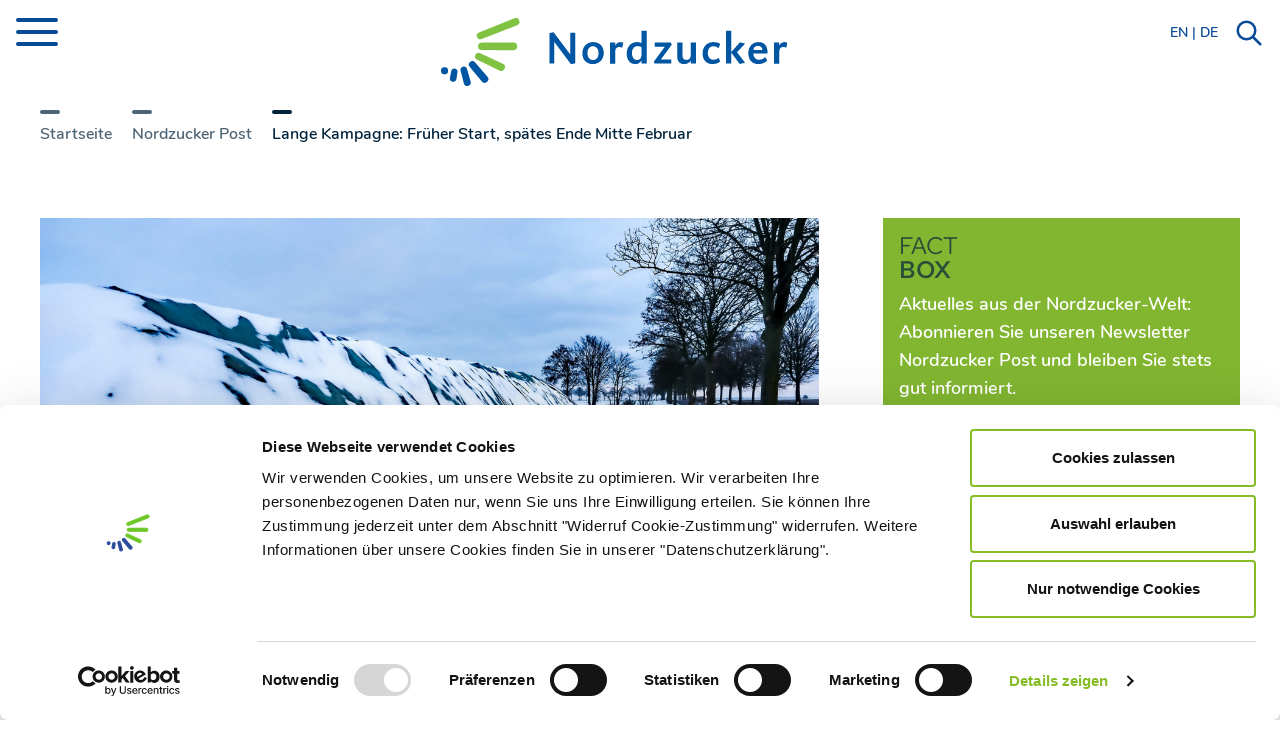

--- FILE ---
content_type: text/html; charset=UTF-8
request_url: https://www.nordzucker.com/de/nordzucker-post/lange-kampagne-frueher-start-spaetes-ende-mitte-februar/
body_size: 15383
content:

<!DOCTYPE html>
<html lang="de">
<head>
            <title>Nordzucker - Lange Kampagne: Früher Start, spätes Ende Mitte Februar</title>
                <meta name="description" content="Aufgrund hoher Rübenerträge bei gleichzeitig geringem Zuckergehalt läuft die Kampagne an vielen Nordzucker-Standorten voraussichtlich bis Mitte Februar. Nasse Witterung und danach einsetzender Frost erschwerten die [&hellip;]">
        <script type="text/javascript"
		id="Cookiebot"
		src="https://consent.cookiebot.com/uc.js"
		data-cbid="3ff33ac3-22db-4234-b236-9091005cbc8c"
							data-blockingmode="auto"
	></script>
<script data-cookieconsent="ignore">
	window.dataLayer = window.dataLayer || [];
	function gtag() {
		dataLayer.push(arguments);
	}
	gtag("consent", "default", {
		ad_storage: "denied",
		analytics_storage: "denied",
		functionality_storage: "denied",
		personalization_storage: "denied",
		security_storage: "granted",
		wait_for_update: 500,
	});
	gtag("set", "ads_data_redaction", true);
	</script>
<meta name='robots' content='max-image-preview:large' />
<link rel="https://api.w.org/" href="https://www.nordzucker.com/de/wp-json/" /><link rel="alternate" type="application/json" href="https://www.nordzucker.com/de/wp-json/wp/v2/posts/8446" /><link rel="alternate" type="application/json+oembed" href="https://www.nordzucker.com/de/wp-json/oembed/1.0/embed?url=https%3A%2F%2Fwww.nordzucker.com%2Fde%2Fnordzucker-post%2Flange-kampagne-frueher-start-spaetes-ende-mitte-februar%2F" />
<link rel="alternate" type="text/xml+oembed" href="https://www.nordzucker.com/de/wp-json/oembed/1.0/embed?url=https%3A%2F%2Fwww.nordzucker.com%2Fde%2Fnordzucker-post%2Flange-kampagne-frueher-start-spaetes-ende-mitte-februar%2F&#038;format=xml" />
<script>var _etrackerOnReady = [];</script><script type="text/javascript" id="_etLoader" charset="UTF-8" data-secure-code="4w39em" data-block-cookies="true" src="//code.etracker.com/code/e.js" data-plugin-version="WP:etracker:2.6.3" async></script>
<link rel="alternate" hreflang="de" href="https://www.nordzucker.com/de/nordzucker-post/lange-kampagne-frueher-start-spaetes-ende-mitte-februar/" title="de_DE" />
<link rel="alternate" hreflang="en" href="https://www.nordzucker.com/en/nordzucker-post/long-campaign-early-start-late-finish-by-mid-february/" title="en_US" />
<!-- Analytics by WP Statistics v14.2 - https://wp-statistics.com/ -->
	<link rel="canonical" href="https://www.nordzucker.com/de/nordzucker-post/lange-kampagne-frueher-start-spaetes-ende-mitte-februar">
    <meta http-equiv="Content-Type" content="text/html; charset=UTF-8">
    <meta name="viewport" content="width=device-width,minimum-scale=1,initial-scale=1">
	<meta http-equiv="X-UA-Compatible" content="ie=edge">
	    <meta charset="utf-8">
    <link rel="preconnect" href="https://cdn.ampproject.org">
    <link rel="preload" as="script" href="https://cdn.ampproject.org/v0.js">
    <link rel="preload" as="script" href="https://cdn.ampproject.org/v0/amp-dynamic-css-classes-0.1.js">
    <script async src="https://cdn.ampproject.org/v0.js"></script>

          <style amp-custom>
        @charset "UTF-8";
/*! tailwindcss v3.3.3 | MIT License | https://tailwindcss.com*/*,:after,:before{border:0 solid;box-sizing:border-box}:after,:before{--tw-content:""}html{-webkit-text-size-adjust:100%;font-feature-settings:normal;font-family:Nunito,ui-sans-serif,system-ui,-apple-system,BlinkMacSystemFont,Segoe UI,Roboto,Helvetica Neue,Arial,Noto Sans,sans-serif,Apple Color Emoji,Segoe UI Emoji,Segoe UI Symbol,Noto Color Emoji;font-variation-settings:normal;line-height:1.5;-moz-tab-size:4;-o-tab-size:4;tab-size:4}body{line-height:inherit;margin:0}hr{border-top-width:1px;color:inherit;height:0}abbr:where([title]){-webkit-text-decoration:underline dotted;text-decoration:underline dotted}h1,h2,h3,h4,h5,h6{font-size:inherit;font-weight:inherit}a{color:inherit;text-decoration:inherit}b,strong{font-weight:bolder}code,kbd,pre,samp{font-family:ui-monospace,SFMono-Regular,Menlo,Monaco,Consolas,Liberation Mono,Courier New,monospace;font-size:1em}small{font-size:80%}sub,sup{font-size:75%;line-height:0;position:relative;vertical-align:baseline}sub{bottom:-.25em}sup{top:-.5em}table{border-collapse:collapse;border-color:inherit;text-indent:0}button,input,optgroup,select,textarea{font-feature-settings:inherit;color:inherit;font-family:inherit;font-size:100%;font-variation-settings:inherit;font-weight:inherit;line-height:inherit;margin:0;padding:0}button,select{text-transform:none}[type=button],[type=reset],[type=submit],button{-webkit-appearance:button;background-color:transparent;background-image:none}:-moz-focusring{outline:auto}:-moz-ui-invalid{box-shadow:none}progress{vertical-align:baseline}::-webkit-inner-spin-button,::-webkit-outer-spin-button{height:auto}[type=search]{-webkit-appearance:textfield;outline-offset:-2px}::-webkit-search-decoration{-webkit-appearance:none}::-webkit-file-upload-button{-webkit-appearance:button;font:inherit}summary{display:list-item}blockquote,dd,dl,figure,h1,h2,h3,h4,h5,h6,hr,p,pre{margin:0}fieldset{margin:0}fieldset,legend{padding:0}menu,ol,ul{list-style:none;margin:0;padding:0}dialog{padding:0}textarea{resize:vertical}input::-moz-placeholder,textarea::-moz-placeholder{color:#9ca3af;opacity:1}input::placeholder,textarea::placeholder{color:#9ca3af;opacity:1}[role=button],button{cursor:pointer}:disabled{cursor:default}audio,canvas,embed,iframe,img,object,svg,video{display:block;vertical-align:middle}img,video{height:auto;max-width:100%}[hidden]{display:none}body .hero:first-of-type{height:calc(100vh - 64px)}@media (min-width:768px){body .hero:first-of-type{height:calc(100vh - 100px)}}*,:after,:before{--tw-border-spacing-x:0;--tw-border-spacing-y:0;--tw-translate-x:0;--tw-translate-y:0;--tw-rotate:0;--tw-skew-x:0;--tw-skew-y:0;--tw-scale-x:1;--tw-scale-y:1;--tw-pan-x: ;--tw-pan-y: ;--tw-pinch-zoom: ;--tw-scroll-snap-strictness:proximity;--tw-gradient-from-position: ;--tw-gradient-via-position: ;--tw-gradient-to-position: ;--tw-ordinal: ;--tw-slashed-zero: ;--tw-numeric-figure: ;--tw-numeric-spacing: ;--tw-numeric-fraction: ;--tw-ring-inset: ;--tw-ring-offset-width:0px;--tw-ring-offset-color:#fff;--tw-ring-color:rgba(59,130,246,.5);--tw-ring-offset-shadow:0 0 #0000;--tw-ring-shadow:0 0 #0000;--tw-shadow:0 0 #0000;--tw-shadow-colored:0 0 #0000;--tw-blur: ;--tw-brightness: ;--tw-contrast: ;--tw-grayscale: ;--tw-hue-rotate: ;--tw-invert: ;--tw-saturate: ;--tw-sepia: ;--tw-drop-shadow: ;--tw-backdrop-blur: ;--tw-backdrop-brightness: ;--tw-backdrop-contrast: ;--tw-backdrop-grayscale: ;--tw-backdrop-hue-rotate: ;--tw-backdrop-invert: ;--tw-backdrop-opacity: ;--tw-backdrop-saturate: ;--tw-backdrop-sepia: }::backdrop{--tw-border-spacing-x:0;--tw-border-spacing-y:0;--tw-translate-x:0;--tw-translate-y:0;--tw-rotate:0;--tw-skew-x:0;--tw-skew-y:0;--tw-scale-x:1;--tw-scale-y:1;--tw-pan-x: ;--tw-pan-y: ;--tw-pinch-zoom: ;--tw-scroll-snap-strictness:proximity;--tw-gradient-from-position: ;--tw-gradient-via-position: ;--tw-gradient-to-position: ;--tw-ordinal: ;--tw-slashed-zero: ;--tw-numeric-figure: ;--tw-numeric-spacing: ;--tw-numeric-fraction: ;--tw-ring-inset: ;--tw-ring-offset-width:0px;--tw-ring-offset-color:#fff;--tw-ring-color:rgba(59,130,246,.5);--tw-ring-offset-shadow:0 0 #0000;--tw-ring-shadow:0 0 #0000;--tw-shadow:0 0 #0000;--tw-shadow-colored:0 0 #0000;--tw-blur: ;--tw-brightness: ;--tw-contrast: ;--tw-grayscale: ;--tw-hue-rotate: ;--tw-invert: ;--tw-saturate: ;--tw-sepia: ;--tw-drop-shadow: ;--tw-backdrop-blur: ;--tw-backdrop-brightness: ;--tw-backdrop-contrast: ;--tw-backdrop-grayscale: ;--tw-backdrop-hue-rotate: ;--tw-backdrop-invert: ;--tw-backdrop-opacity: ;--tw-backdrop-saturate: ;--tw-backdrop-sepia: }.container{margin-left:auto;margin-right:auto;padding-left:20px;padding-right:20px;width:100%}@media (min-width:640px){.container{max-width:640px}}@media (min-width:768px){.container{max-width:768px}}@media (min-width:1024px){.container{max-width:1024px}}@media (min-width:1240px){.container{max-width:1240px}}.static{position:static}.fixed{position:fixed}.absolute{position:absolute}.relative{position:relative}.inset-0{inset:0}.inset-x-0{left:0;right:0}.bottom-0{bottom:0}.bottom-32{bottom:8rem}.left-0{left:0}.right-0{right:0}.top-0{top:0}.top-1\/2{top:50%}.z-10{z-index:10}.z-20{z-index:20}.z-30{z-index:30}.z-40{z-index:40}.z-50{z-index:50}.col-span-1{grid-column:span 1/span 1}.col-span-3{grid-column:span 3/span 3}.col-span-4{grid-column:span 4/span 4}.col-span-8{grid-column:span 8/span 8}.col-start-1{grid-column-start:1}.col-end-1{grid-column-end:1}.row-start-1{grid-row-start:1}.row-end-1{grid-row-end:1}.m-0{margin:0}.-mx-6{margin-left:-1.5rem;margin-right:-1.5rem}.mx-2{margin-left:.5rem;margin-right:.5rem}.mx-auto{margin-left:auto;margin-right:auto}.my-16{margin-bottom:4rem;margin-top:4rem}.my-2{margin-bottom:.5rem;margin-top:.5rem}.my-4{margin-bottom:1rem;margin-top:1rem}.my-8{margin-bottom:2rem;margin-top:2rem}.-mt-1{margin-top:-.25rem}.-mt-2{margin-top:-.5rem}.mb-1{margin-bottom:.25rem}.mb-10{margin-bottom:2.5rem}.mb-12{margin-bottom:3rem}.mb-2{margin-bottom:.5rem}.mb-4{margin-bottom:1rem}.mb-6{margin-bottom:1.5rem}.mb-8{margin-bottom:2rem}.ml-32{margin-left:8rem}.ml-4{margin-left:1rem}.mr-3{margin-right:.75rem}.mr-4{margin-right:1rem}.mr-6{margin-right:1.5rem}.mt-1{margin-top:.25rem}.mt-16{margin-top:4rem}.mt-2{margin-top:.5rem}.mt-3{margin-top:.75rem}.mt-4{margin-top:1rem}.mt-6{margin-top:1.5rem}.mt-8{margin-top:2rem}.block{display:block}.inline-block{display:inline-block}.flex{display:flex}.table{display:table}.table-cell{display:table-cell}.table-row-group{display:table-row-group}.table-row{display:table-row}.grid{display:grid}.hidden{display:none}.aspect-\[3\/2\]{aspect-ratio:3/2}.h-1{height:.25rem}.h-10{height:2.5rem}.h-3{height:.75rem}.h-40{height:10rem}.h-48{height:12rem}.h-56{height:14rem}.h-6{height:1.5rem}.h-64{height:16rem}.h-72{height:18rem}.h-80{height:20rem}.h-96{height:24rem}.h-\[28px\]{height:28px}.h-\[32px\]{height:32px}.h-\[42px\]{height:42px}.h-\[48vh\]{height:48vh}.h-\[64px\]{height:64px}.h-\[720px\]{height:720px}.h-full{height:100%}.min-h-\[240px\]{min-height:240px}.min-h-\[60vh\]{min-height:60vh}.w-1\/2{width:50%}.w-1\/3{width:33.333333%}.w-10{width:2.5rem}.w-24{width:6rem}.w-3{width:.75rem}.w-44{width:11rem}.w-5{width:1.25rem}.w-6{width:1.5rem}.w-\[42px\]{width:42px}.w-auto{width:auto}.w-full{width:100%}.min-w-full{min-width:100%}.max-w-2xl{max-width:42rem}.max-w-full{max-width:100%}.max-w-md{max-width:28rem}.flex-1{flex:1 1 0%}.flex-auto{flex:1 1 auto}.flex-shrink{flex-shrink:1}.-translate-y-1\/2{--tw-translate-y:-50%}.-translate-y-1\/2,.transform{transform:translate(var(--tw-translate-x),var(--tw-translate-y)) rotate(var(--tw-rotate)) skewX(var(--tw-skew-x)) skewY(var(--tw-skew-y)) scaleX(var(--tw-scale-x)) scaleY(var(--tw-scale-y))}.list-none{list-style-type:none}.grid-cols-1{grid-template-columns:repeat(1,minmax(0,1fr))}.grid-cols-12{grid-template-columns:repeat(12,minmax(0,1fr))}.grid-cols-2{grid-template-columns:repeat(2,minmax(0,1fr))}.grid-cols-4{grid-template-columns:repeat(4,minmax(0,1fr))}.flex-row{flex-direction:row}.flex-row-reverse{flex-direction:row-reverse}.flex-col{flex-direction:column}.flex-wrap{flex-wrap:wrap}.items-end{align-items:flex-end}.items-center{align-items:center}.justify-start{justify-content:flex-start}.justify-end{justify-content:flex-end}.justify-center{justify-content:center}.justify-between{justify-content:space-between}.justify-evenly{justify-content:space-evenly}.gap-10{gap:2.5rem}.gap-16{gap:4rem}.gap-4{gap:1rem}.gap-6{gap:1.5rem}.gap-8{gap:2rem}.space-x-2>:not([hidden])~:not([hidden]){--tw-space-x-reverse:0;margin-left:calc(.5rem*(1 - var(--tw-space-x-reverse)));margin-right:calc(.5rem*var(--tw-space-x-reverse))}.space-x-3>:not([hidden])~:not([hidden]){--tw-space-x-reverse:0;margin-left:calc(.75rem*(1 - var(--tw-space-x-reverse)));margin-right:calc(.75rem*var(--tw-space-x-reverse))}.space-x-4>:not([hidden])~:not([hidden]){--tw-space-x-reverse:0;margin-left:calc(1rem*(1 - var(--tw-space-x-reverse)));margin-right:calc(1rem*var(--tw-space-x-reverse))}.overflow-hidden{overflow:hidden}.rounded-3xl{border-radius:1.5rem}.rounded-full{border-radius:9999px}.rounded-l-md{border-bottom-left-radius:.375rem;border-top-left-radius:.375rem}.rounded-r-md{border-bottom-right-radius:.375rem;border-top-right-radius:.375rem}.border{border-width:1px}.border-2{border-width:2px}.border-\[3px\]{border-width:3px}.border-solid{border-style:solid}.border-none{border-style:none}.border-\[white\],.border-body{--tw-border-opacity:1;border-color:rgb(255 255 255/var(--tw-border-opacity))}.border-primary{--tw-border-opacity:1;border-color:rgb(7 75 151/var(--tw-border-opacity))}.border-primary-darken-1{--tw-border-opacity:1;border-color:rgb(1 34 59/var(--tw-border-opacity))}.border-primary-lighten-1{--tw-border-opacity:1;border-color:rgb(13 125 193/var(--tw-border-opacity))}.border-primary-lighten-2{--tw-border-opacity:1;border-color:rgb(103 162 215/var(--tw-border-opacity))}.border-secondary{--tw-border-opacity:1;border-color:rgb(130 182 49/var(--tw-border-opacity))}.border-secondary-darken-1{--tw-border-opacity:1;border-color:rgb(70 102 25/var(--tw-border-opacity))}.border-secondary-lighten-1{--tw-border-opacity:1;border-color:rgb(164 201 91/var(--tw-border-opacity))}.border-secondary-lighten-2{--tw-border-opacity:1;border-color:rgb(189 214 136/var(--tw-border-opacity))}.border-text{--tw-border-opacity:1;border-color:rgb(1 34 59/var(--tw-border-opacity))}.bg-\[\#000\]{--tw-bg-opacity:1;background-color:rgb(0 0 0/var(--tw-bg-opacity))}.bg-\[white\],.bg-body{--tw-bg-opacity:1;background-color:rgb(255 255 255/var(--tw-bg-opacity))}.bg-body-alt{--tw-bg-opacity:1;background-color:rgb(242 242 242/var(--tw-bg-opacity))}.bg-primary{--tw-bg-opacity:1;background-color:rgb(7 75 151/var(--tw-bg-opacity))}.bg-primary-darken-1{--tw-bg-opacity:1;background-color:rgb(1 34 59/var(--tw-bg-opacity))}.bg-primary-darken-2{--tw-bg-opacity:1;background-color:rgb(1 23 49/var(--tw-bg-opacity))}.bg-primary-lighten-1{--tw-bg-opacity:1;background-color:rgb(13 125 193/var(--tw-bg-opacity))}.bg-primary-lighten-2{--tw-bg-opacity:1;background-color:rgb(103 162 215/var(--tw-bg-opacity))}.bg-primary-lighten-4{--tw-bg-opacity:1;background-color:rgb(212 232 249/var(--tw-bg-opacity))}.bg-secondary{--tw-bg-opacity:1;background-color:rgb(130 182 49/var(--tw-bg-opacity))}.bg-secondary-darken-1{--tw-bg-opacity:1;background-color:rgb(70 102 25/var(--tw-bg-opacity))}.bg-secondary-lighten-1{--tw-bg-opacity:1;background-color:rgb(164 201 91/var(--tw-bg-opacity))}.bg-secondary-lighten-2{--tw-bg-opacity:1;background-color:rgb(189 214 136/var(--tw-bg-opacity))}.bg-text{--tw-bg-opacity:1;background-color:rgb(1 34 59/var(--tw-bg-opacity))}.bg-opacity-30{--tw-bg-opacity:0.3}.bg-opacity-60{--tw-bg-opacity:0.6}.object-cover{-o-object-fit:cover;object-fit:cover}.object-center{-o-object-position:center;object-position:center}.p-2{padding:.5rem}.p-3{padding:.75rem}.p-4{padding:1rem}.p-6{padding:1.5rem}.p-8{padding:2rem}.px-16{padding-left:4rem;padding-right:4rem}.px-4{padding-left:1rem;padding-right:1rem}.px-5{padding-left:1.25rem;padding-right:1.25rem}.px-6{padding-left:1.5rem;padding-right:1.5rem}.py-10{padding-bottom:2.5rem;padding-top:2.5rem}.py-12{padding-bottom:3rem;padding-top:3rem}.py-16{padding-bottom:4rem;padding-top:4rem}.py-2{padding-bottom:.5rem;padding-top:.5rem}.py-4{padding-bottom:1rem;padding-top:1rem}.py-6{padding-bottom:1.5rem;padding-top:1.5rem}.py-7{padding-bottom:1.75rem;padding-top:1.75rem}.py-8{padding-bottom:2rem;padding-top:2rem}.pb-2{padding-bottom:.5rem}.pb-4{padding-bottom:1rem}.pb-6{padding-bottom:1.5rem}.pb-8{padding-bottom:2rem}.pb-\[6vw\]{padding-bottom:6vw}.pl-0{padding-left:0}.pl-16{padding-left:4rem}.pl-4{padding-left:1rem}.pl-8{padding-left:2rem}.pr-2{padding-right:.5rem}.pt-12{padding-top:3rem}.pt-2{padding-top:.5rem}.pt-4{padding-top:1rem}.text-left{text-align:left}.text-center{text-align:center}.text-right{text-align:right}.align-middle{vertical-align:middle}.font-alt{font-family:Red Hat Text,ui-sans-serif,system-ui,-apple-system,BlinkMacSystemFont,Segoe UI,Roboto,Helvetica Neue,Arial,Noto Sans,sans-serif,Apple Color Emoji,Segoe UI Emoji,Segoe UI Symbol,Noto Color Emoji}.font-sans{font-family:Nunito,ui-sans-serif,system-ui,-apple-system,BlinkMacSystemFont,Segoe UI,Roboto,Helvetica Neue,Arial,Noto Sans,sans-serif,Apple Color Emoji,Segoe UI Emoji,Segoe UI Symbol,Noto Color Emoji}.text-2xl{font-size:1.5rem;line-height:2rem}.text-3xl{font-size:1.875rem;line-height:2.25rem}.text-4xl{font-size:2.25rem;line-height:2.5rem}.text-5xl{font-size:3rem;line-height:1}.text-base{font-size:1rem;line-height:1.5rem}.text-lg{font-size:1.125rem;line-height:1.75rem}.text-sm{font-size:.875rem;line-height:1.25rem}.text-xl{font-size:1.25rem;line-height:1.75rem}.font-bold{font-weight:700}.font-light{font-weight:300}.font-medium{font-weight:500}.font-semibold{font-weight:600}.uppercase{text-transform:uppercase}.italic{font-style:italic}.leading-5{line-height:1.25rem}.leading-6{line-height:1.5rem}.leading-7{line-height:1.75rem}.leading-8{line-height:2rem}.leading-relaxed{line-height:1.625}.tracking-widest{letter-spacing:.1em}.text-\[white\],.text-body{--tw-text-opacity:1;color:rgb(255 255 255/var(--tw-text-opacity))}.text-primary{--tw-text-opacity:1;color:rgb(7 75 151/var(--tw-text-opacity))}.text-primary-darken-1{--tw-text-opacity:1;color:rgb(1 34 59/var(--tw-text-opacity))}.text-primary-lighten-1{--tw-text-opacity:1;color:rgb(13 125 193/var(--tw-text-opacity))}.text-primary-lighten-2{--tw-text-opacity:1;color:rgb(103 162 215/var(--tw-text-opacity))}.text-secondary{--tw-text-opacity:1;color:rgb(130 182 49/var(--tw-text-opacity))}.text-secondary-darken-1{--tw-text-opacity:1;color:rgb(70 102 25/var(--tw-text-opacity))}.text-secondary-lighten-1{--tw-text-opacity:1;color:rgb(164 201 91/var(--tw-text-opacity))}.text-secondary-lighten-2{--tw-text-opacity:1;color:rgb(189 214 136/var(--tw-text-opacity))}.text-text{--tw-text-opacity:1;color:rgb(1 34 59/var(--tw-text-opacity))}.text-opacity-70{--tw-text-opacity:0.7}.opacity-70{opacity:.7}.shadow-md{--tw-shadow:0 4px 6px -1px rgba(0,0,0,.1),0 2px 4px -2px rgba(0,0,0,.1);--tw-shadow-colored:0 4px 6px -1px var(--tw-shadow-color),0 2px 4px -2px var(--tw-shadow-color);box-shadow:var(--tw-ring-offset-shadow,0 0 #0000),var(--tw-ring-shadow,0 0 #0000),var(--tw-shadow)}.outline-none{outline:2px solid transparent;outline-offset:2px}.outline{outline-style:solid}.outline-0{outline-width:0}.filter{filter:var(--tw-blur) var(--tw-brightness) var(--tw-contrast) var(--tw-grayscale) var(--tw-hue-rotate) var(--tw-invert) var(--tw-saturate) var(--tw-sepia) var(--tw-drop-shadow)}.transition{transition-duration:.15s;transition-property:color,background-color,border-color,text-decoration-color,fill,stroke,opacity,box-shadow,transform,filter,-webkit-backdrop-filter;transition-property:color,background-color,border-color,text-decoration-color,fill,stroke,opacity,box-shadow,transform,filter,backdrop-filter;transition-property:color,background-color,border-color,text-decoration-color,fill,stroke,opacity,box-shadow,transform,filter,backdrop-filter,-webkit-backdrop-filter;transition-timing-function:cubic-bezier(.4,0,.2,1)}.duration-300{transition-duration:.3s}body,html{--tw-bg-opacity:1;--tw-text-opacity:1;background-color:rgb(255 255 255/var(--tw-bg-opacity));color:rgb(1 34 59/var(--tw-text-opacity));font-family:Nunito,ui-sans-serif,system-ui,-apple-system,BlinkMacSystemFont,Segoe UI,Roboto,Helvetica Neue,Arial,Noto Sans,sans-serif,Apple Color Emoji,Segoe UI Emoji,Segoe UI Symbol,Noto Color Emoji;font-size:1rem;font-weight:300;line-height:1.5rem}body ::-moz-selection,html ::-moz-selection{--tw-bg-opacity:1;background-color:rgb(212 232 249/var(--tw-bg-opacity))}body ::selection,html ::selection{--tw-bg-opacity:1;background-color:rgb(212 232 249/var(--tw-bg-opacity))}body::-moz-selection,html::-moz-selection{--tw-bg-opacity:1;background-color:rgb(212 232 249/var(--tw-bg-opacity))}body::selection,html::selection{--tw-bg-opacity:1;background-color:rgb(212 232 249/var(--tw-bg-opacity))}.content>h1{margin-bottom:1rem}.content>h2{font-family:Red Hat Text,ui-sans-serif,system-ui,-apple-system,BlinkMacSystemFont,Segoe UI,Roboto,Helvetica Neue,Arial,Noto Sans,sans-serif,Apple Color Emoji,Segoe UI Emoji,Segoe UI Symbol,Noto Color Emoji;font-size:1.5rem;font-weight:600;letter-spacing:.18em;line-height:2rem;line-height:1.25;text-align:center;text-transform:uppercase}@media (min-width:768px){.content>h2{font-size:1.875rem;line-height:2.25rem;padding-left:3rem;padding-right:3rem}}@media (min-width:1024px){.content>h2{padding-left:5rem;padding-right:5rem}}.content>h2:after{--tw-bg-opacity:1;background-color:rgb(1 34 59/var(--tw-bg-opacity));border-radius:9999px;content:" ";display:block;height:.25rem;margin:2rem auto;position:static;width:16.666667%}.content>h3,.content>h4,.content>h5,.content>h6{margin-bottom:.5rem}.content>h3{font-size:1.5rem;line-height:2rem;line-height:1.625}.content>h3,.content>h4{--tw-text-opacity:1;color:rgb(13 125 193/var(--tw-text-opacity));font-weight:700}.content>h4{font-size:1.25rem;line-height:1.75rem}.content>h5,.content>h6{--tw-text-opacity:1;color:rgb(7 75 151/var(--tw-text-opacity));line-height:1.75rem}.content>h6{text-transform:uppercase}.content>address,.content>blockquote,.content>div,.content>figure,.content>img,.content>ol,.content>p,.content>span,.content>ul{line-height:1.625;margin-bottom:2rem}.content>p>a{font-weight:700}.content>:last-child{margin-bottom:0}.content>blockquote{padding-left:1rem;padding-right:1rem}.content>ol,.content>ul{list-style-type:disc;padding-left:1.5rem}.content>ol li,.content>ul li{padding-left:.5rem}.content>ol{list-style-type:decimal}.content table{width:100%}.content table td,.content table th{--tw-border-opacity:1;border-color:rgb(242 242 242/var(--tw-border-opacity));border-width:1px;min-width:80px;padding:.5rem 1rem}.content a,.content table th{font-weight:700}.content a{--tw-text-opacity:1;color:rgb(13 125 193/var(--tw-text-opacity));text-decoration-line:none}.content a:hover{opacity:.8}sub{vertical-align:sub}sub,sup{font-size:smaller}sup{vertical-align:super}.pressable:hover{cursor:pointer;opacity:.8}.small,small{font-size:.85em}.strong,strong{font-weight:700}@font-face{font-family:Red Hat Text;font-weight:400;src:url(/wp-content/themes/app/public/fonts/RedHatText-Regular.ttf);src:url(/wp-content/themes/app/public/fonts/RedHatText-Regular.ttf) format("truetype")}@font-face{font-family:Red Hat Text;font-weight:600;font-weight:700;src:url(/wp-content/themes/app/public/fonts/RedHatText-SemiBold.ttf);src:url(/wp-content/themes/app/public/fonts/RedHatText-SemiBold.ttf) format("truetype")}@font-face{font-family:Red Hat Text;font-style:italic;font-weight:600;font-weight:700;src:url(/wp-content/themes/app/public/fonts/RedHatText-SemiBoldItalic.ttf);src:url(/wp-content/themes/app/public/fonts/RedHatText-SemiBoldItalic.ttf) format("truetype")}@font-face{font-display:fallback;font-family:Nunito;font-style:thin;font-weight:300;src:url(/wp-content/themes/app/public/fonts/Nunito-Light.ttf);src:url(/wp-content/themes/app/public/fonts/Nunito-Light.ttf) format("truetype")}@font-face{font-display:fallback;font-family:Nunito;font-style:normal;font-weight:400;src:url(/wp-content/themes/app/public/fonts/Nunito-Regular.ttf);src:url(/wp-content/themes/app/public/fonts/Nunito-Regular.ttf) format("truetype")}@font-face{font-display:fallback;font-family:Nunito;font-style:bold;font-weight:600;src:url(/wp-content/themes/app/public/fonts/Nunito-SemiBold.ttf);src:url(/wp-content/themes/app/public/fonts/Nunito-SemiBold.ttf) format("truetype")}.icon{display:inline-block}.icon--size-1{height:16px;width:16px}.icon--size-2{height:28px;width:28px}.icon--size-3{height:48px;width:48px}.icon--size-4{height:84px;width:84px}.newsletter-form label{font-weight:700;padding-bottom:.5rem}.newsletter-form input[type=text],.newsletter-form select{--tw-bg-opacity:1;background-color:rgb(242 242 242/var(--tw-bg-opacity));border:0;border-radius:.25rem;font-family:Nunito,ui-sans-serif,system-ui,-apple-system,BlinkMacSystemFont,Segoe UI,Roboto,Helvetica Neue,Arial,Noto Sans,sans-serif,Apple Color Emoji,Segoe UI Emoji,Segoe UI Symbol,Noto Color Emoji;font-size:var(--font-size-base);font-size:1.125rem;line-height:1.75rem;margin:0;outline:none;padding:calc(var(--space-1)*1.6);width:calc(100% - var(--space-1)*1.6*2)}.newsletter-form input[type=checkbox]{margin-right:.5rem}.newsletter-form select{-webkit-appearance:none;-moz-appearance:none;text-indent:1px;text-overflow:"";width:100%}.newsletter-form input[type=text]:focus,.newsletter-form select:focus{--tw-bg-opacity:1;background-color:rgb(212 232 249/var(--tw-bg-opacity))}.newsletter-form .cr_ipe_item{padding-bottom:.5rem;padding-top:.5rem}.newsletter-form button{--tw-border-opacity:1;--tw-bg-opacity:1;--tw-text-opacity:1;background-color:rgb(255 255 255/var(--tw-bg-opacity));border-color:rgb(7 75 151/var(--tw-border-opacity));border-radius:.25rem;border-width:1px;color:rgb(7 75 151/var(--tw-text-opacity));font-size:1.125rem;line-height:1.75rem;padding:.5rem 1rem;text-transform:uppercase}.newsletter-form button:hover{cursor:pointer;opacity:.8}:root{--navmenu-main-expanded-width:86px}@media (min-width:786px){:root{--navmenu-main-expanded-width:220px}}#navmenu{overflow-y:hidden!important}#navmenu__close-button{width:42px}#navmenu__back-to-main-overlay,#navmenu__main{transition:transform .2s ease,opacity .2s ease}#navmenu__back-to-main-overlay{bottom:0;left:0;position:absolute;top:64px;width:var(--navmenu-main-expanded-width);z-index:99}#navmenu__second{opacity:0;overflow-y:scroll;transform:translateX(100vw);transition:transform .2s ease,opacity .2s ease;width:calc(100vw - var(--navmenu-main-expanded-width));z-index:11}#navmenu__sub{display:none}#navmenu .sub-active #navmenu__main{transition:transform .2s ease,opacity .2s ease;width:var(--navmenu-main-expanded-width)}#navmenu .sub-active #navmenu__main .link-text{display:none}#navmenu .sub-active #navmenu__second{opacity:1;transform:translateX(0);transition:transform .2s ease,opacity .2s ease}#navmenu .sub-active #navmenu__sub,.searchform .screen-reader-text{display:none}.searchform input[type=checkbox]{--tw-bg-opacity:1;-webkit-appearance:none;background-color:rgb(242 242 242/var(--tw-bg-opacity));border-radius:3px;display:inline-block;height:18px;margin:0;position:relative;top:2px;width:18px}.searchform input[type=checkbox]:hover{--tw-bg-opacity:1;background-color:rgb(212 232 249/var(--tw-bg-opacity))}.searchform input[type=checkbox]:checked:after{content:"✔";font-size:14px;left:3px;position:absolute;top:0}.pagination .page-numbers{font-size:1.125rem;line-height:1.75rem;margin-right:.5rem}.pagination a.page-numbers{--tw-text-opacity:1;color:rgb(13 125 193/var(--tw-text-opacity));font-weight:700}.item-list>div:not(:first-child),.item-list>li:not(:first-child){--tw-border-opacity:1;border-color:rgb(7 75 151/var(--tw-border-opacity));border-top-width:1px}@keyframes fadeIn{0%{opacity:0}to{opacity:1}}@keyframes slideUp{0%{transform:translateY(100%)}to{transform:translateY(0)}}amp-user-notification.news-highlight.amp-active{animation:fadeIn .5s ease-in 1 forwards;animation-delay:.3s;opacity:0}amp-user-notification.news-highlight.amp-active .news-highlight__popup{animation:slideUp .5s ease-in 1 forwards;animation-delay:.3s}.carousel [class*=-carousel-scroll]{height:calc(100% + 20px)}.carousel .indicators>ul>li{--tw-border-opacity:1;border-color:rgb(255 255 255/var(--tw-border-opacity));border-width:2px;opacity:.7;outline:2px solid transparent;outline-offset:2px}.carousel .indicators>ul>li[selected]{--tw-bg-opacity:1;background-color:rgb(255 255 255/var(--tw-bg-opacity))}.carousel .indicators>ul>li:not([selected]){transition-duration:.15s;transition-property:color,background-color,border-color,text-decoration-color,fill,stroke,opacity,box-shadow,transform,filter,-webkit-backdrop-filter;transition-property:color,background-color,border-color,text-decoration-color,fill,stroke,opacity,box-shadow,transform,filter,backdrop-filter;transition-property:color,background-color,border-color,text-decoration-color,fill,stroke,opacity,box-shadow,transform,filter,backdrop-filter,-webkit-backdrop-filter;transition-timing-function:cubic-bezier(.4,0,.2,1)}.carousel .indicators>ul>li:not([selected]):hover{--tw-bg-opacity:1;background-color:rgb(255 255 255/var(--tw-bg-opacity))}.carousel .controls ul li[selected]{display:none;transition-duration:.3s;transition-property:color,background-color,border-color,text-decoration-color,fill,stroke,opacity,box-shadow,transform,filter,-webkit-backdrop-filter;transition-property:color,background-color,border-color,text-decoration-color,fill,stroke,opacity,box-shadow,transform,filter,backdrop-filter;transition-property:color,background-color,border-color,text-decoration-color,fill,stroke,opacity,box-shadow,transform,filter,backdrop-filter,-webkit-backdrop-filter;transition-timing-function:cubic-bezier(.4,0,.2,1)}.carousel .captions ul li[selected]{display:block;outline:2px solid transparent;outline-offset:2px}amp-img:not([data-amp-auto-lightbox-disable]){cursor:pointer}amp-img>img{-o-object-fit:inherit;object-fit:inherit}.hover\:scale-105:hover{--tw-scale-x:1.05;--tw-scale-y:1.05;transform:translate(var(--tw-translate-x),var(--tw-translate-y)) rotate(var(--tw-rotate)) skewX(var(--tw-skew-x)) skewY(var(--tw-skew-y)) scaleX(var(--tw-scale-x)) scaleY(var(--tw-scale-y))}.hover\:opacity-50:hover{opacity:.5}.focus\:bg-primary-lighten-4:focus{--tw-bg-opacity:1;background-color:rgb(212 232 249/var(--tw-bg-opacity))}@media (min-width:640px){.sm\:ml-4{margin-left:1rem}.sm\:mt-8{margin-top:2rem}.sm\:flex{display:flex}.sm\:h-16{height:4rem}.sm\:h-24{height:6rem}.sm\:h-32{height:8rem}.sm\:h-40{height:10rem}.sm\:h-48{height:12rem}.sm\:h-56{height:14rem}.sm\:h-64{height:16rem}.sm\:w-1\/3{width:33.333333%}.sm\:max-w-\[480px\]{max-width:480px}.sm\:text-center{text-align:center}}@media (min-width:768px){.md\:col-span-12{grid-column:span 12/span 12}.md\:col-span-4{grid-column:span 4/span 4}.md\:mb-0{margin-bottom:0}.md\:mb-16{margin-bottom:4rem}.md\:mb-8{margin-bottom:2rem}.md\:ml-8{margin-left:2rem}.md\:mt-0{margin-top:0}.md\:mt-6{margin-top:1.5rem}.md\:block{display:block}.md\:grid{display:grid}.md\:hidden{display:none}.md\:h-8{height:2rem}.md\:h-\[100px\]{height:100px}.md\:h-\[65vh\]{height:65vh}.md\:h-\[68px\]{height:68px}.md\:h-\[960px\]{height:960px}.md\:w-3\/4{width:75%}.md\:w-60{width:15rem}.md\:w-8{width:2rem}.md\:grid-cols-12{grid-template-columns:repeat(12,minmax(0,1fr))}.md\:grid-cols-2{grid-template-columns:repeat(2,minmax(0,1fr))}.md\:grid-cols-3{grid-template-columns:repeat(3,minmax(0,1fr))}.md\:grid-cols-6{grid-template-columns:repeat(6,minmax(0,1fr))}.md\:flex-row-reverse{flex-direction:row-reverse}.md\:border-l-\[3px\]{border-left-width:3px}.md\:p-12{padding:3rem}.md\:px-20{padding-left:5rem;padding-right:5rem}.md\:py-0{padding-bottom:0;padding-top:0}.md\:py-16{padding-bottom:4rem;padding-top:4rem}.md\:pb-\[3vw\]{padding-bottom:3vw}.md\:pl-12{padding-left:3rem}.md\:pt-16{padding-top:4rem}.md\:text-3xl{font-size:1.875rem;line-height:2.25rem}.md\:text-5xl{font-size:3rem;line-height:1}.md\:text-6xl{font-size:3.75rem;line-height:1}}@media (min-width:1024px){.lg\:col-span-3{grid-column:span 3/span 3}.lg\:mx-auto{margin-left:auto;margin-right:auto}.lg\:ml-16{margin-left:4rem}.lg\:ml-4{margin-left:1rem}.lg\:mt-0{margin-top:0}.lg\:block{display:block}.lg\:flex{display:flex}.lg\:grid{display:grid}.lg\:w-2\/5{width:40%}.lg\:grid-cols-7{grid-template-columns:repeat(7,minmax(0,1fr))}.lg\:border-l-\[3px\]{border-left-width:3px}.lg\:p-4{padding:1rem}.lg\:p-8{padding:2rem}.lg\:py-0{padding-bottom:0;padding-top:0}.lg\:py-16{padding-bottom:4rem;padding-top:4rem}.lg\:py-2{padding-bottom:.5rem;padding-top:.5rem}.lg\:pl-6{padding-left:1.5rem}}@media (min-width:1240px){.xl\:grid-cols-4{grid-template-columns:repeat(4,minmax(0,1fr))}}
      </style>
    
    <style amp-boilerplate>
      body{-webkit-animation:-amp-start 8s steps(1,end) 0s 1 normal both;-moz-animation:-amp-start 8s steps(1,end) 0s 1 normal both;-ms-animation:-amp-start 8s steps(1,end) 0s 1 normal both;animation:-amp-start 8s steps(1,end) 0s 1 normal both}@-webkit-keyframes -amp-start{from{visibility:hidden}to{visibility:visible}}@-moz-keyframes -amp-start{from{visibility:hidden}to{visibility:visible}}@-ms-keyframes -amp-start{from{visibility:hidden}to{visibility:visible}}@-o-keyframes -amp-start{from{visibility:hidden}to{visibility:visible}}@keyframes -amp-start{from{visibility:hidden}to{visibility:visible}}
    </style>

    <noscript>
      <style amp-boilerplate>
        body{-webkit-animation:none;-moz-animation:none;-ms-animation:none;animation:none}
      </style>
    </noscript>

          <script async custom-element="amp-user-notification" src="https://cdn.ampproject.org/v0/amp-user-notification-0.1.js"></script>
          <script async custom-element="amp-position-observer" src="https://cdn.ampproject.org/v0/amp-position-observer-0.1.js"></script>
          <script async custom-element="amp-animation" src="https://cdn.ampproject.org/v0/amp-animation-0.1.js"></script>
          <script async custom-element="amp-fx-collection" src="https://cdn.ampproject.org/v0/amp-fx-collection-0.1.js"></script>
          <script async custom-element="amp-script" src="https://cdn.ampproject.org/v0/amp-script-0.1.js"></script>
          <script async custom-element="amp-bind" src="https://cdn.ampproject.org/v0/amp-bind-0.1.js"></script>
          <script async custom-element="amp-accordion" src="https://cdn.ampproject.org/v0/amp-accordion-0.1.js"></script>
          <script async custom-element="amp-sidebar" src="https://cdn.ampproject.org/v0/amp-sidebar-0.1.js"></script>
          <script async custom-element="amp-iframe" src="https://cdn.ampproject.org/v0/amp-iframe-0.1.js"></script>
          <script async custom-element="amp-video" src="https://cdn.ampproject.org/v0/amp-video-0.1.js"></script>
          <script async custom-element="amp-base-carousel" src="https://cdn.ampproject.org/v0/amp-base-carousel-0.1.js"></script>
          <script async custom-element="amp-carousel" src="https://cdn.ampproject.org/v0/amp-carousel-0.1.js"></script>
          <script async custom-element="amp-selector" src="https://cdn.ampproject.org/v0/amp-selector-0.1.js"></script>
    		<link rel="icon" type="image/png" href="https://www.nordzucker.com/de/wp-content/themes/app/public/images/favicon.png?ver=125" />
		    <script type="application/ld+json">
            </script>
    </head>
<body >

<div style="height: 1px; width: 1px; position: relative; visibility: hidden; top: 120px;">
	<amp-position-observer
		on="enter:mobile-menu-fade-out.start"
		layout="nodisplay"
	>
	</amp-position-observer>
</div>
<div style="height: 1px; width: 1px; position: relative; visibility: hidden; bottom: calc(-100vh - 120px);">
	<amp-position-observer
		on="enter:mobile-menu-fade-in.start"
		layout="nodisplay"
	>
	</amp-position-observer>
</div>
<amp-animation id="mobile-menu-fade-in" layout="nodisplay">
  <script type="application/json">
    {
      "duration": ".1s",
	  "fill": "both",
      "animations": [
        {
          "selector": "#headerbar",
		  "keyframes": [
			{
				"opacity": 1,
				"transform": "translateY(0)"
		  	}
		  ]
        }
      ]
    }
  </script>
</amp-animation>
<amp-animation id="mobile-menu-fade-out" layout="nodisplay">
  <script type="application/json">
    {
      "duration": ".1s",
      "fill": "both",
      "animations": [
        {
          "selector": "#headerbar",
		  "keyframes": [
			{
				"opacity": 0,
				"transform": "translateY(-64px)"
		  	}
		  ]
        }
      ]
    }
  </script>
</amp-animation>


<header id="headerbar-hero" class="z-40 bg-body flex flex-justify h-[64px] md:h-[100px]">
		<div class="px-4 flex flex-auto justify-between pt-4">
		<div>
			<div 
				on="tap:navmenu.open()" 
				class="w-[42px] h-[28px] link-unset pressable flex flex-col justify-between"
				 onmousedown="_etracker.sendEvent(new et_ClickEvent('Nav Menu','Open'))" 			>
				<div class="h-1 rounded-full bg-primary"></div>
				<div class="h-1 rounded-full bg-primary"></div>
				<div class="h-1 rounded-full bg-primary"></div>
			</div>
		</div>
		<div>
			<a class="link-reset inline-block" href="/de">
				<img class="h-[42px] md:h-[68px] -mt-2 md:mt-0 w-auto" src="https://www.nordzucker.com/de/wp-content/themes/app/public/images/logo-dark.svg?ver=125"></img>
			</a>
		</div>
		<div class="headerbar__right text-primary">
			<div class="flex items-center">
				<div class="mr-4 hidden text-sm font-bold md:block">
					<a href="https://www.nordzucker.com/en/nordzucker-post/long-campaign-early-start-late-finish-by-mid-february/" class="inline-block">EN</a>
					<span> | </span>
					<a href="https://www.nordzucker.com/de/nordzucker-post/lange-kampagne-frueher-start-spaetes-ende-mitte-februar/" class="inline-block">DE</a>
				</div>
				<div 
					class="pressable" 
					on="tap:searchmodal.open()" 				
					 onmousedown="_etracker.sendEvent(new et_ClickEvent('Search','Open'))" 				>
					<svg style="height: 30px; width: 30px;" fill="none" stroke="currentColor" viewBox="0 0 24 24" xmlns="http://www.w3.org/2000/svg"><path stroke-linecap="round" stroke-linejoin="round" stroke-width="2" d="M21 21l-6-6m2-5a7 7 0 11-14 0 7 7 0 0114 0z"></path></svg>
				</div>
			</div>
		</div>
	</div>
	</header>

<header id="headerbar" class="fixed z-30 top-0 right-0 left-0 bg-primary-darken-1 text-body flex flex-justify h-[64px]" style="opacity: 0;">
		<div class="px-4 flex flex-auto justify-between items-center">
		<div>
			<div 
				on="tap:navmenu.open()" 
				class="w-[42px] h-[28px] link-unset pressable flex flex-col justify-between"
				 onmousedown="_etracker.sendEvent(new et_ClickEvent('Nav Menu','Open'))" 			>
				<div class="h-1 rounded-full bg-body"></div>
				<div class="h-1 rounded-full bg-body"></div>
				<div class="h-1 rounded-full bg-body"></div>
			</div>
		</div>
		<div>
			<a class="link-reset inline-block" href="/de">
				<img class="h-[42px] mt-2 w-auto" src="https://www.nordzucker.com/de/wp-content/themes/app/public/images/logo-solid-light.svg?ver=125"></img>
			</a>
		</div>
		<div class="headerbar__right text-body">
			<div class="flex items-center">
				<div class="mr-4 hidden text-sm font-bold md:block">
					<a href="https://www.nordzucker.com/en/nordzucker-post/long-campaign-early-start-late-finish-by-mid-february/" class="inline-block">EN</a>
					<span> | </span>
					<a href="https://www.nordzucker.com/de/nordzucker-post/lange-kampagne-frueher-start-spaetes-ende-mitte-februar/" class="inline-block">DE</a>
				</div>
				<div 
					class="pressable" 
					on="tap:searchmodal.open()" 				
					 onmousedown="_etracker.sendEvent(new et_ClickEvent('Search','Open'))" 				>
					<svg style="height: 30px; width: 30px;" fill="none" stroke="currentColor" viewBox="0 0 24 24" xmlns="http://www.w3.org/2000/svg"><path stroke-linecap="round" stroke-linejoin="round" stroke-width="2" d="M21 21l-6-6m2-5a7 7 0 11-14 0 7 7 0 0114 0z"></path></svg>
				</div>
			</div>
		</div>
	</div>
	</header>

<amp-state id="navmenuState">
    <script type="application/json">
	{
		"open": false,
		"activeLink": false
	}
    </script>
</amp-state>

<amp-sidebar
	id="navmenu"
	class="bg-primary-darken-1 relative"
	layout="nodisplay"
	side="left"
	style="width: 100vw; max-width: 100vw;"
>
	<div [class]="'absolute inset-0' + (navmenuState.activeLink ? ' sub-active' : '')">

		<div 
			id="navmenu__close-button" 
			class="text-center ml-4 mt-4 pressable inline-block" 
			on="tap:navmenu.close()"
			 onmousedown="_etracker.sendEvent(new et_ClickEvent('Nav Menu','Close'))" 		>
				<span class="icon icon--size-2" style="background: url(https://www.nordzucker.com/de/wp-content/themes/app/public/icons/close-solid-light.svg?ver=125) center no-repeat;"></span>
			</div>

		<div class="absolute top-0 right-0 mt-4 mr-4 md:hidden">
			<a href="https://www.nordzucker.com/en/nordzucker-post/long-campaign-early-start-late-finish-by-mid-february/" class="link-unset text-sm inline-block">EN</a>
			<span class="opacity-70"> | </span>
			<a href="https://www.nordzucker.com/de/nordzucker-post/lange-kampagne-frueher-start-spaetes-ende-mitte-februar/" class="link-unset text-sm inline-block">DE</a>
		</div>

		<div id="navmenu__main" class="absolute p-4 pt-12 md:px-20 md:pt-16">
							<div [class]="navmenuState.activeLink != 1 ? 'block' : 'hidden'">
					<div class="table mb-10 md:mb-16 pressable" style="min-height: 64px;" on="tap:AMP.setState({ navmenuState: { activeLink: 1 } })">
						<div class="table-cell align-middle">
								<span class="icon icon--size-3" style="background: url(https://www.nordzucker.com/de/wp-content/themes/app/public/icons/company-light.svg?ver=125) center no-repeat;"></span>
							</div>
						<div class="link-text table-cell align-middle pl-4 md:pl-12">
							<div class="h-1 rounded-full w-6 mb-2 bg-primary-lighten-1 inline-block"></div>
							<div class="text-xl md:text-3xl text-body font-alt leading-7">
								THE Sugar Company							</div>
						</div>
					</div>
				</div>
								<div [class]="navmenuState.activeLink != 2 ? 'block' : 'hidden'">
					<div class="table mb-10 md:mb-16 pressable" style="min-height: 64px;" on="tap:AMP.setState({ navmenuState: { activeLink: 2 } })">
						<div class="table-cell align-middle">
								<span class="icon icon--size-3" style="background: url(https://www.nordzucker.com/de/wp-content/themes/app/public/icons/people-light.svg?ver=125) center no-repeat;"></span>
							</div>
						<div class="link-text table-cell align-middle pl-4 md:pl-12">
							<div class="h-1 rounded-full w-6 mb-2 bg-primary-lighten-1 inline-block"></div>
							<div class="text-xl md:text-3xl text-body font-alt leading-7">
								Menschen bei Nordzucker							</div>
						</div>
					</div>
				</div>
								<div [class]="navmenuState.activeLink != 3 ? 'block' : 'hidden'">
					<div class="table mb-10 md:mb-16 pressable" style="min-height: 64px;" on="tap:AMP.setState({ navmenuState: { activeLink: 3 } })">
						<div class="table-cell align-middle">
								<span class="icon icon--size-3" style="background: url(https://www.nordzucker.com/de/wp-content/themes/app/public/icons/sustainability-light.svg?ver=125) center no-repeat;"></span>
							</div>
						<div class="link-text table-cell align-middle pl-4 md:pl-12">
							<div class="h-1 rounded-full w-6 mb-2 bg-primary-lighten-1 inline-block"></div>
							<div class="text-xl md:text-3xl text-body font-alt leading-7">
								Nordzucker. Gemeinsam. Nachhaltig.							</div>
						</div>
					</div>
				</div>
								<div [class]="navmenuState.activeLink != 4 ? 'block' : 'hidden'">
					<div class="table mb-10 md:mb-16 pressable" style="min-height: 64px;" on="tap:AMP.setState({ navmenuState: { activeLink: 4 } })">
						<div class="table-cell align-middle">
								<span class="icon icon--size-3" style="background: url(https://www.nordzucker.com/de/wp-content/themes/app/public/icons/expert-light.svg?ver=125) center no-repeat;"></span>
							</div>
						<div class="link-text table-cell align-middle pl-4 md:pl-12">
							<div class="h-1 rounded-full w-6 mb-2 bg-primary-lighten-1 inline-block"></div>
							<div class="text-xl md:text-3xl text-body font-alt leading-7">
								Expertise & ­Produkte							</div>
						</div>
					</div>
				</div>
						</div>

		<div id="navmenu__back-to-main-overlay" class="hidden" [class]="navmenuState.activeLink ? 'block' : 'hidden'" on="tap:AMP.setState({ navmenuState: { activeLink: false } })">
			<div class="pressable inline-block absolute text-center bottom-0 left-0 right-0 pb-6">
					<span class="icon icon--size-2" style="background: url(https://www.nordzucker.com/de/wp-content/themes/app/public/icons/arrow-right-solid-light.svg?ver=125) center no-repeat;"></span>
				</div>
		</div>

		<div id="navmenu__second" class="bg-body text-primary-darken-1 absolute top-0 bottom-0 right-0">
			<div class="p-6 md:p-12">
									<div [class]="navmenuState.activeLink == 1 ? 'block' : 'hidden'">
						<div class="link-reset inline-block">
								<span class="icon icon--size-4" style="background: url(https://www.nordzucker.com/de/wp-content/themes/app/public/icons/company-dark.svg?ver=125) center no-repeat;"></span>
								<div class="text-3xl font-alt leading-7 text-primary-darken-1 mt-2 mb-4">THE Sugar Company</div>
						</div>
						<div class="pt-4 mb-2">
								<a href="https://www.nordzucker.com/de/the-sugar-company/"  onmousedown="_etracker.sendEvent(new et_ClickEvent('Nav Menu','THE Sugar Company / Übersicht'))"  target="_self" class="button inline-block h5 font-bold link-reset font-regular primary-darken-1">
				<div class="h-1 rounded-full w-5 bg-primary"></div>
		<span class="mt-2 inline-block font-bold leading-6 text-primary">Übersicht</span>
	</a>
						</div>
													<div class="pt-4 mb-2">
									<a href="https://www.nordzucker.com/de/the-sugar-company/news-center/"  onmousedown="_etracker.sendEvent(new et_ClickEvent('Nav Menu','THE Sugar Company / News Center'))"  target="_self" class="button inline-block h5 font-bold link-reset font-regular primary-darken-1">
				<div class="h-1 rounded-full w-5 bg-primary"></div>
		<span class="mt-2 inline-block font-bold leading-6 text-primary">News Center</span>
	</a>
							</div>
														<div class="pt-4 mb-2">
									<a href="https://www.nordzucker.com/de/the-sugar-company/unternehmensprofil/"  onmousedown="_etracker.sendEvent(new et_ClickEvent('Nav Menu','THE Sugar Company / Unternehmens­profil'))"  target="_self" class="button inline-block h5 font-bold link-reset font-regular primary-darken-1">
				<div class="h-1 rounded-full w-5 bg-primary"></div>
		<span class="mt-2 inline-block font-bold leading-6 text-primary">Unternehmens­profil</span>
	</a>
							</div>
														<div class="pt-4 mb-2">
									<a href="https://www.nordzucker.com/de/the-sugar-company/unser-geschaftsbericht-2024-25/"  onmousedown="_etracker.sendEvent(new et_ClickEvent('Nav Menu','THE Sugar Company / Unser Geschäftsbericht 2024/25'))"  target="_self" class="button inline-block h5 font-bold link-reset font-regular primary-darken-1">
				<div class="h-1 rounded-full w-5 bg-primary"></div>
		<span class="mt-2 inline-block font-bold leading-6 text-primary">Unser Geschäftsbericht 2024/25</span>
	</a>
							</div>
														<div class="pt-4 mb-2">
									<a href="https://www.nordzucker.com/de/the-sugar-company/compliance/"  onmousedown="_etracker.sendEvent(new et_ClickEvent('Nav Menu','THE Sugar Company / Compliance'))"  target="_self" class="button inline-block h5 font-bold link-reset font-regular primary-darken-1">
				<div class="h-1 rounded-full w-5 bg-primary"></div>
		<span class="mt-2 inline-block font-bold leading-6 text-primary">Compliance</span>
	</a>
							</div>
														<div class="pt-4 mb-2">
									<a href="https://www.nordzucker.com/de/the-sugar-company/governance/"  onmousedown="_etracker.sendEvent(new et_ClickEvent('Nav Menu','THE Sugar Company / Governance'))"  target="_self" class="button inline-block h5 font-bold link-reset font-regular primary-darken-1">
				<div class="h-1 rounded-full w-5 bg-primary"></div>
		<span class="mt-2 inline-block font-bold leading-6 text-primary">Governance</span>
	</a>
							</div>
														<div class="pt-4 mb-2">
									<a href="https://www.nordzucker.com/de/the-sugar-company/standorte/"  onmousedown="_etracker.sendEvent(new et_ClickEvent('Nav Menu','THE Sugar Company / Standorte'))"  target="_self" class="button inline-block h5 font-bold link-reset font-regular primary-darken-1">
				<div class="h-1 rounded-full w-5 bg-primary"></div>
		<span class="mt-2 inline-block font-bold leading-6 text-primary">Standorte</span>
	</a>
							</div>
												</div>
										<div [class]="navmenuState.activeLink == 2 ? 'block' : 'hidden'">
						<div class="link-reset inline-block">
								<span class="icon icon--size-4" style="background: url(https://www.nordzucker.com/de/wp-content/themes/app/public/icons/people-dark.svg?ver=125) center no-repeat;"></span>
								<div class="text-3xl font-alt leading-7 text-primary-darken-1 mt-2 mb-4">Menschen bei Nordzucker</div>
						</div>
						<div class="pt-4 mb-2">
								<a href="https://www.nordzucker.com/de/menschen-bei-nordzucker/"  onmousedown="_etracker.sendEvent(new et_ClickEvent('Nav Menu','Menschen bei Nordzucker / Übersicht'))"  target="_self" class="button inline-block h5 font-bold link-reset font-regular primary-darken-1">
				<div class="h-1 rounded-full w-5 bg-primary"></div>
		<span class="mt-2 inline-block font-bold leading-6 text-primary">Übersicht</span>
	</a>
						</div>
													<div class="pt-4 mb-2">
									<a href="https://www.nordzucker.com/de/menschen-bei-nordzucker/arbeiten-bei-nordzucker/"  onmousedown="_etracker.sendEvent(new et_ClickEvent('Nav Menu','Menschen bei Nordzucker / Arbeiten bei Nordzucker'))"  target="_self" class="button inline-block h5 font-bold link-reset font-regular primary-darken-1">
				<div class="h-1 rounded-full w-5 bg-primary"></div>
		<span class="mt-2 inline-block font-bold leading-6 text-primary">Arbeiten bei Nordzucker</span>
	</a>
							</div>
														<div class="pt-4 mb-2">
									<a href="https://www.nordzucker.com/de/menschen-bei-nordzucker/jobs-bei-nordzucker/"  onmousedown="_etracker.sendEvent(new et_ClickEvent('Nav Menu','Menschen bei Nordzucker / Jobs bei Nordzucker'))"  target="_self" class="button inline-block h5 font-bold link-reset font-regular primary-darken-1">
				<div class="h-1 rounded-full w-5 bg-primary"></div>
		<span class="mt-2 inline-block font-bold leading-6 text-primary">Jobs bei Nordzucker</span>
	</a>
							</div>
														<div class="pt-4 mb-2">
									<a href="https://www.nordzucker.com/de/menschen-bei-nordzucker/ausbildung/"  onmousedown="_etracker.sendEvent(new et_ClickEvent('Nav Menu','Menschen bei Nordzucker / Ausbildung'))"  target="_self" class="button inline-block h5 font-bold link-reset font-regular primary-darken-1">
				<div class="h-1 rounded-full w-5 bg-primary"></div>
		<span class="mt-2 inline-block font-bold leading-6 text-primary">Ausbildung</span>
	</a>
							</div>
														<div class="pt-4 mb-2">
									<a href="https://www.nordzucker.com/de/menschen-bei-nordzucker/erfolgsgeschichten/"  onmousedown="_etracker.sendEvent(new et_ClickEvent('Nav Menu','Menschen bei Nordzucker / Erfolgs­geschichten'))"  target="_self" class="button inline-block h5 font-bold link-reset font-regular primary-darken-1">
				<div class="h-1 rounded-full w-5 bg-primary"></div>
		<span class="mt-2 inline-block font-bold leading-6 text-primary">Erfolgs­geschichten</span>
	</a>
							</div>
												</div>
										<div [class]="navmenuState.activeLink == 3 ? 'block' : 'hidden'">
						<div class="link-reset inline-block">
								<span class="icon icon--size-4" style="background: url(https://www.nordzucker.com/de/wp-content/themes/app/public/icons/sustainability-dark.svg?ver=125) center no-repeat;"></span>
								<div class="text-3xl font-alt leading-7 text-primary-darken-1 mt-2 mb-4">Nordzucker. Gemeinsam. Nachhaltig.</div>
						</div>
						<div class="pt-4 mb-2">
								<a href="https://www.nordzucker.com/de/nordzucker-gemeinsam-nachhaltig/"  onmousedown="_etracker.sendEvent(new et_ClickEvent('Nav Menu','Nordzucker. Gemeinsam. Nachhaltig. / Übersicht'))"  target="_self" class="button inline-block h5 font-bold link-reset font-regular primary-darken-1">
				<div class="h-1 rounded-full w-5 bg-primary"></div>
		<span class="mt-2 inline-block font-bold leading-6 text-primary">Übersicht</span>
	</a>
						</div>
													<div class="pt-4 mb-2">
									<a href="https://www.nordzucker.com/de/nordzucker-gemeinsam-nachhaltig/unsere-nachhaltigkeitsvision/"  onmousedown="_etracker.sendEvent(new et_ClickEvent('Nav Menu','Nordzucker. Gemeinsam. Nachhaltig. / Unsere Nachhaltigkeitsvision'))"  target="_self" class="button inline-block h5 font-bold link-reset font-regular primary-darken-1">
				<div class="h-1 rounded-full w-5 bg-primary"></div>
		<span class="mt-2 inline-block font-bold leading-6 text-primary">Unsere Nachhaltigkeitsvision</span>
	</a>
							</div>
														<div class="pt-4 mb-2">
									<a href="https://www.nordzucker.com/de/nordzucker-gemeinsam-nachhaltig/nachhaltigkeit-braucht-jeden-video/"  onmousedown="_etracker.sendEvent(new et_ClickEvent('Nav Menu','Nordzucker. Gemeinsam. Nachhaltig. / Nachhaltigkeit braucht jeden – das Video'))"  target="_self" class="button inline-block h5 font-bold link-reset font-regular primary-darken-1">
				<div class="h-1 rounded-full w-5 bg-primary"></div>
		<span class="mt-2 inline-block font-bold leading-6 text-primary">Nachhaltigkeit braucht jeden – das Video</span>
	</a>
							</div>
														<div class="pt-4 mb-2">
									<a href="https://www.nordzucker.com/de/nordzucker-gemeinsam-nachhaltig/initiativen-und-engagements/"  onmousedown="_etracker.sendEvent(new et_ClickEvent('Nav Menu','Nordzucker. Gemeinsam. Nachhaltig. / Initiativen und Engagements'))"  target="_self" class="button inline-block h5 font-bold link-reset font-regular primary-darken-1">
				<div class="h-1 rounded-full w-5 bg-primary"></div>
		<span class="mt-2 inline-block font-bold leading-6 text-primary">Initiativen und Engagements</span>
	</a>
							</div>
												</div>
										<div [class]="navmenuState.activeLink == 4 ? 'block' : 'hidden'">
						<div class="link-reset inline-block">
								<span class="icon icon--size-4" style="background: url(https://www.nordzucker.com/de/wp-content/themes/app/public/icons/expert-dark.svg?ver=125) center no-repeat;"></span>
								<div class="text-3xl font-alt leading-7 text-primary-darken-1 mt-2 mb-4">Expertise & ­Produkte</div>
						</div>
						<div class="pt-4 mb-2">
								<a href="https://www.nordzucker.com/de/expertise-produkte/"  onmousedown="_etracker.sendEvent(new et_ClickEvent('Nav Menu','Expertise & ­Produkte / Übersicht'))"  target="_self" class="button inline-block h5 font-bold link-reset font-regular primary-darken-1">
				<div class="h-1 rounded-full w-5 bg-primary"></div>
		<span class="mt-2 inline-block font-bold leading-6 text-primary">Übersicht</span>
	</a>
						</div>
													<div class="pt-4 mb-2">
									<a href="https://www.nordzucker.com/de/expertise-produkte/wissen-ueber-zucker/"  onmousedown="_etracker.sendEvent(new et_ClickEvent('Nav Menu','Expertise & ­Produkte / Wissen über Zucker'))"  target="_self" class="button inline-block h5 font-bold link-reset font-regular primary-darken-1">
				<div class="h-1 rounded-full w-5 bg-primary"></div>
		<span class="mt-2 inline-block font-bold leading-6 text-primary">Wissen über Zucker</span>
	</a>
							</div>
														<div class="pt-4 mb-2">
									<a href="https://www.nordzucker.com/de/expertise-produkte/zucker-fuer-die-nahrungsmittelbranche/"  onmousedown="_etracker.sendEvent(new et_ClickEvent('Nav Menu','Expertise & ­Produkte / Zucker für die Nahrungsmittel­branche'))"  target="_self" class="button inline-block h5 font-bold link-reset font-regular primary-darken-1">
				<div class="h-1 rounded-full w-5 bg-primary"></div>
		<span class="mt-2 inline-block font-bold leading-6 text-primary">Zucker für die Nahrungsmittel­branche</span>
	</a>
							</div>
														<div class="pt-4 mb-2">
									<a href="https://www.nordzucker.com/de/expertise-produkte/alternative-proteine/"  onmousedown="_etracker.sendEvent(new et_ClickEvent('Nav Menu','Expertise & ­Produkte / Alternative Proteine'))"  target="_self" class="button inline-block h5 font-bold link-reset font-regular primary-darken-1">
				<div class="h-1 rounded-full w-5 bg-primary"></div>
		<span class="mt-2 inline-block font-bold leading-6 text-primary">Alternative Proteine</span>
	</a>
							</div>
														<div class="pt-4 mb-2">
									<a href="https://www.nordzucker.com/de/expertise-produkte/zucker-fuer-endverbraucher/"  onmousedown="_etracker.sendEvent(new et_ClickEvent('Nav Menu','Expertise & ­Produkte / Zucker für End­verbraucher'))"  target="_self" class="button inline-block h5 font-bold link-reset font-regular primary-darken-1">
				<div class="h-1 rounded-full w-5 bg-primary"></div>
		<span class="mt-2 inline-block font-bold leading-6 text-primary">Zucker für End­verbraucher</span>
	</a>
							</div>
														<div class="pt-4 mb-2">
									<a href="https://www.nordzucker.com/de/expertise-produkte/futtermittel/"  onmousedown="_etracker.sendEvent(new et_ClickEvent('Nav Menu','Expertise & ­Produkte / Futtermittel'))"  target="_self" class="button inline-block h5 font-bold link-reset font-regular primary-darken-1">
				<div class="h-1 rounded-full w-5 bg-primary"></div>
		<span class="mt-2 inline-block font-bold leading-6 text-primary">Futtermittel</span>
	</a>
							</div>
														<div class="pt-4 mb-2">
									<a href="https://www.nordzucker.com/de/expertise-produkte/substrate-zur-fermentation/"  onmousedown="_etracker.sendEvent(new et_ClickEvent('Nav Menu','Expertise & ­Produkte / Substrate zur Fermentation'))"  target="_self" class="button inline-block h5 font-bold link-reset font-regular primary-darken-1">
				<div class="h-1 rounded-full w-5 bg-primary"></div>
		<span class="mt-2 inline-block font-bold leading-6 text-primary">Substrate zur Fermentation</span>
	</a>
							</div>
														<div class="pt-4 mb-2">
									<a href="https://www.nordzucker.com/de/expertise-produkte/duengemittel/"  onmousedown="_etracker.sendEvent(new et_ClickEvent('Nav Menu','Expertise & ­Produkte / Düngemittel'))"  target="_self" class="button inline-block h5 font-bold link-reset font-regular primary-darken-1">
				<div class="h-1 rounded-full w-5 bg-primary"></div>
		<span class="mt-2 inline-block font-bold leading-6 text-primary">Düngemittel</span>
	</a>
							</div>
														<div class="pt-4 mb-2">
									<a href="https://www.nordzucker.com/de/expertise-produkte/bioethanol/"  onmousedown="_etracker.sendEvent(new et_ClickEvent('Nav Menu','Expertise & ­Produkte / Bioethanol'))"  target="_self" class="button inline-block h5 font-bold link-reset font-regular primary-darken-1">
				<div class="h-1 rounded-full w-5 bg-primary"></div>
		<span class="mt-2 inline-block font-bold leading-6 text-primary">Bioethanol</span>
	</a>
							</div>
												</div>
								</div>
		</div>

		<div id="navmenu__sub" class="absolute bottom-0 left-0 right-0 p-6 text-sm opacity-70">
							<a href="https://www.nordzucker.com/de/datenschutz/" target="">
					Datenschutz				</a>
									<div class="mx-2 inline-block">|</div>
									<a href="https://www.nordzucker.com/de/impressum/" target="">
					Impressum				</a>
						</div>

		<div id="navmenu__toolbox" class="bg-primary-darken-2 w-44 hidden absolute top-0 right-0 bottom-0 lg:flex flex-col justify-evenly">
							<a 
					class="py-2 link-reset block flex flex-col items-center pressable" 
					href="https://jobs.nordzucker.com/go/Stellenangebote/3621701/"  
					target="_blank"
					 onmousedown="_etracker.sendEvent(new et_ClickEvent('Nav Menu / Toolbox','Jobs'))" 				>
						<span class="icon icon--size-3" style="background: url(https://www.nordzucker.com/de/wp-content/themes/app/public/icons/jobs-light.svg?ver=125) center no-repeat;"></span>
						<div class="mt-2 text-lg text-body">
						Jobs					</div>
				</a>
								<a 
					class="py-2 link-reset block flex flex-col items-center pressable" 
					href="https://www.nordzucker.com/de/agriportal/"  
					target=""
					 onmousedown="_etracker.sendEvent(new et_ClickEvent('Nav Menu / Toolbox','AgriPortal'))" 				>
						<span class="icon icon--size-3" style="background: url(https://www.nordzucker.com/de/wp-content/themes/app/public/icons/agriportal-light.svg?ver=125) center no-repeat;"></span>
						<div class="mt-2 text-lg text-body">
						AgriPortal					</div>
				</a>
								<a 
					class="py-2 link-reset block flex flex-col items-center pressable" 
					href="https://www.nordzucker.com/de/the-sugar-company/news-center/"  
					target=""
					 onmousedown="_etracker.sendEvent(new et_ClickEvent('Nav Menu / Toolbox','News Center'))" 				>
						<span class="icon icon--size-3" style="background: url(https://www.nordzucker.com/de/wp-content/themes/app/public/icons/news-light.svg?ver=125) center no-repeat;"></span>
						<div class="mt-2 text-lg text-body">
						News Center					</div>
				</a>
								<a 
					class="py-2 link-reset block flex flex-col items-center pressable" 
					href="https://www.nordzucker.com/de/downloads/"  
					target=""
					 onmousedown="_etracker.sendEvent(new et_ClickEvent('Nav Menu / Toolbox','Downloads'))" 				>
						<span class="icon icon--size-3" style="background: url(https://www.nordzucker.com/de/wp-content/themes/app/public/icons/downloads-light.svg?ver=125) center no-repeat;"></span>
						<div class="mt-2 text-lg text-body">
						Downloads					</div>
				</a>
								<a 
					class="py-2 link-reset block flex flex-col items-center pressable" 
					href="https://www.nordzucker.com/de/the-sugar-company/standorte/"  
					target=""
					 onmousedown="_etracker.sendEvent(new et_ClickEvent('Nav Menu / Toolbox','Standorte'))" 				>
						<span class="icon icon--size-3" style="background: url(https://www.nordzucker.com/de/wp-content/themes/app/public/icons/location-light.svg?ver=125) center no-repeat;"></span>
						<div class="mt-2 text-lg text-body">
						Standorte					</div>
				</a>
								<a 
					class="py-2 link-reset block flex flex-col items-center pressable" 
					href="https://www.nordzucker.com/de/kontakte/"  
					target=""
					 onmousedown="_etracker.sendEvent(new et_ClickEvent('Nav Menu / Toolbox','Kontakt'))" 				>
						<span class="icon icon--size-3" style="background: url(https://www.nordzucker.com/de/wp-content/themes/app/public/icons/contact-light.svg?ver=125) center no-repeat;"></span>
						<div class="mt-2 text-lg text-body">
						Kontakt					</div>
				</a>
						</div>

	</div>
</amp-sidebar>
<amp-sidebar class="bg-body" id="searchmodal"
  layout="nodisplay"
  side="right"
  style="width: 100vw; max-width: 100vw;"
>
  <div class="relative">
    <div class="absolute top-0 right-0 p-4">
      <a 
        class="link-reset pressable" 
        on="tap:searchmodal.close"
         onmousedown="_etracker.sendEvent(new et_ClickEvent('Search','Close'))"       >
        <svg style="height: 40px; width: 40px;" fill="none" stroke="currentColor" viewBox="0 0 24 24" xmlns="http://www.w3.org/2000/svg"><path stroke-linecap="round" stroke-linejoin="round" stroke-width="2" d="M6 18L18 6M6 6l12 12"></path></svg>
      </a>
    </div>
    <div class="container py-8">

      <div class="mt-6">
        <img style="max-width: 360px;" src="https://www.nordzucker.com/de/wp-content/themes/app/public/images/logo-dark.svg?ver=125" />
      </div>

      <div class="mt-6">
        <form id="searchform" class="searchform" method="get" action="https://www.nordzucker.com/de/">
    <div class="mb-4">
        <span class="mr-4 pt-2">
            Suche in:
        </span>
        <span class="inline-block">
                            <label class="inline-block mr-4 font-bold touchable pt-2">
                    <input
                        type="checkbox"
                         checked="checked"                         name="post_type[]"
                        value="page"
                    />
                    Seiten                </label>
                                <label class="inline-block mr-4 font-bold touchable pt-2">
                    <input
                        type="checkbox"
                         checked="checked"                         name="post_type[]"
                        value="news_article"
                    />
                    News                </label>
                                <label class="inline-block mr-4 font-bold touchable pt-2">
                    <input
                        type="checkbox"
                         checked="checked"                         name="post_type[]"
                        value="post"
                    />
                    Nordzucker Post                </label>
                                <label class="inline-block mr-4 font-bold touchable pt-2">
                    <input
                        type="checkbox"
                         checked="checked"                         name="post_type[]"
                        value="download"
                    />
                    Downloads                </label>
                                <label class="inline-block mr-4 font-bold touchable pt-2">
                    <input
                        type="checkbox"
                         checked="checked"                         name="post_type[]"
                        value="contact"
                    />
                    Ansprechpartner                </label>
                        </span>
    </div>

    <div class="relative">
        <input type="text" name="s" class="bg-body-alt focus:bg-primary-lighten-4 h-[32px] rounded-3xl text-base font-sans text-lg m-0 py-7 px-5 outline-none w-full" placeholder="Suchen..." value="" />

        <label class="absolute right-0 top-0 touchable mt-3 mr-4 flex flex-row">
            <input type="submit" class="hidden lg:block mr-3" value="Suchen" />
            <svg style="height: 32px; width: 32px;" fill="none" stroke="currentColor" viewBox="0 0 24 24" xmlns="http://www.w3.org/2000/svg"><path stroke-linecap="round" stroke-linejoin="round" stroke-width="2" d="M21 21l-6-6m2-5a7 7 0 11-14 0 7 7 0 0114 0z"></path></svg>
        </label>
    </div>
</form>      </div>
    </div>
  </div>
</amp-sidebar>
<main>
<div class="container py1">
			<div class="inline-block my-2 mr-4">
				<a href="https://www.nordzucker.com/de/"  target="_self" class="button inline-block h5 font-bold link-reset font-regular h5 font-regular opacity-70">
				<div class="h-1 rounded-full w-5 bg-text"></div>
		<span class="mt-2 inline-block font-bold leading-6 text-text">Startseite</span>
	</a>
		</div>
				<div class="inline-block my-2 mr-4">
				<a href="https://www.nordzucker.com/de/nordzucker-post/"  target="_self" class="button inline-block h5 font-bold link-reset font-regular h5 font-regular opacity-70">
				<div class="h-1 rounded-full w-5 bg-text"></div>
		<span class="mt-2 inline-block font-bold leading-6 text-text">Nordzucker Post</span>
	</a>
		</div>
				<div class="inline-block my-2 mr-4">
				<a href="https://www.nordzucker.com/de/nordzucker-post/lange-kampagne-frueher-start-spaetes-ende-mitte-februar/"  target="_self" class="button inline-block h5 font-bold link-reset font-regular h5 font-regular">
				<div class="h-1 rounded-full w-5 bg-text"></div>
		<span class="mt-2 inline-block font-bold leading-6 text-text">Lange Kampagne: Früher Start, spätes Ende Mitte Februar</span>
	</a>
		</div>
		</div>
<div class="container">
	<div class="lg:grid grid-cols-12 gap-16 py-12 lg:py-16">
		<div class="col-span-8">
						<div class="content">
									<img src="https://www.nordzucker.com/de/wp-content/uploads/sites/2/2024/01/231205-Schneemiete-1-web-scaled.jpg" class="max-w-full" />
									<p class="text-center text-sm">
					Nordzucker Post 1/2024 - 					25. Januar 2024				</p>
				<h2>Lange Kampagne: Früher Start, spätes Ende Mitte Februar</h2>
				
<div class="py-4 text-xl leading-8">
	Die diesjährige, besonders lange Kampagne nähert sich dem Ende. Insgesamt konnten gut 90 Prozent der Rüben in Deutschland bereits verarbeitet werden.</div>


<p>Aufgrund hoher Rübenerträge bei gleichzeitig geringem Zuckergehalt läuft die Kampagne an vielen Nordzucker-Standorten voraussichtlich bis Mitte Februar. Nasse Witterung und danach einsetzender Frost erschwerten die Kampagne in den letzten Wochen.</p>



<p>Das Rübenjahr 2023 war vor allem nass. Ergiebige Niederschläge und Kälte im Frühjahr führten in allen Anbauregionen in Nord- und Mitteldeutschland zur spätesten Aussaat seit Jahren. Erst ab Mitte April ließ das Wetter die flächendeckende Rübenbestellung zu. Trockene Phasen im Mai und Juni bremsten die Entwicklung der jungen Pflanzen, der vielerorts nasse Sommer brachte dann einen Wachstumsschub – die Rüben konnten den Rückstand aufholen und deutlich an Masse zulegen.</p>



<h4 class="wp-block-heading"><strong>Niedriger Zuckergehalt</strong></h4>



<p>Der Regen im August und September erschwerte vielerorts nicht nur die frühen Rodungen, sondern führte auch zu einem weiteren Wachstumsschub – und zur Ausbreitung von Blattkrankheiten. In der Folge nahm die Rübenqualität ab, der Zuckergehalt ist im Schnitt auf historisch niedrigem Wert von durchschnittlich etwa 16,5 Prozent. Das bedeutet: In den Werken muss mehr Wasser verdampft werden, um die gleiche Menge Zucker zu kristallisieren. Die Folge: Der höhere Aufwand kostet Energie.</p>



<h4 class="wp-block-heading"><strong>Verarbeitungsniveau an Qualitäten angepasst</strong></h4>



<p>Dauerregen, Hochwasser, Schnee und Eis in vielen Teilen der Nordzucker-Anbaugebiete erschwerten in den vergangenen Wochen die Ernte, den Transport und auch die Verarbeitung. Felder standen oder stehen noch unter Wasser, können nicht erreicht oder nur schlecht befahren werden. Zudem kommen die Rüben mit viel Erde in die Werke, auch das erschwert den Verarbeitungsprozess und erhöht den Aufwand. &nbsp;Doch trotz dieser Bedingungen läuft die Verarbeitung insgesamt gesehen stabil – zuletzt aufgrund abnehmender Rübenqualitäten auf niedrigerem Niveau. &nbsp;Alexander Godow, COO: „Die lange Kampagne ist eine besondere Herausforderung für die Mitarbeiter und die Anlagen. Die Arbeitssicherheit hat besonders unter diesen Bedingungen höchste Priorität.“</p>
			</div>
					</div>
		<div class="col-span-4 py-16 lg:py-0">
				<div class="mb-4">
		<div class="max-w-md">
	<div class="bg-secondary p-4 flex justify-between flex-col">
		<div>
			<div class="text-2xl font-alt uppercase text-primary-darken-1 text-opacity-70 leading-6">Fact<br /><strong>Box</strong></div>
			<div class="text-lg mt-2 font-bold leading-7 text-body">Aktuelles aus der Nordzucker-Welt: Abonnieren Sie unseren Newsletter Nordzucker Post und bleiben Sie stets gut informiert.</div>
		</div>
		<div class="mt-2 opacity-70">
				<a href="https://www.nordzucker.com/de/newsletter-anmeldung/"  onmousedown="_etracker.sendEvent(new et_ClickEvent('Fact Box','Aktuelles aus der Nordzucker-Welt: Abonnieren Sie unseren Newsletter Nordzucker Post und bleiben Sie stets gut informiert.'))"  target="_self" class="button inline-block h5 font-bold uppercase link-reset font-regular ">
				<div class="h-1 rounded-full w-5 bg-primary-darken-1"></div>
		<span class="mt-2 inline-block font-bold leading-6 text-primary-darken-1">Mehr erfahren</span>
	</a>
		</div>
	</div>
</div>
	</div>
			<div class="mb-4">
			<div class="max-w-md">
	<a 
		class="block link-reset bg-primary-darken-1" 
		href="https://www.nordzucker.com/de/kontakte/juliane-beinemann/"
		 onmousedown="_etracker.sendEvent(new et_ClickEvent('Contact Box','Juliane Beinemann (Officer External Communications)'))" 	>
		<div class="flex justify-between flex-col p-4 min-h-[240px]" style="background: url('https://www.nordzucker.com/de/wp-content/themes/app/public/icons/person-female-light.svg?ver=125') -68px 16px no-repeat;">
			<div class="text-xl font-alt italic font-bold uppercase text-primary-lighten-2 leading-5 text-right">
				Ansprech-<br />partnerin			</div>
			<div class="text-sm text-right leading-5 ml-32">
									<div class="font-bold text-body">Juliane Beinemann</div>
														<div class="text-body">Officer External Communications</div>
								</div>
		</div>
	</a>
</div>
		</div>
				<div class="mb-4">
				<div class="max-w-md">
		<a 
			href="https://www.nordzucker.com/de/wp-content/uploads/sites/2/2025/05/250527_Geschaeftsbericht-Nordzucker_2024_25.pdf" 
			target="_blank" 
			class=" border border-secondary p-4 block"
			 onmousedown="_etracker.sendEvent(new et_ClickEvent('Download Box','Geschäftsbericht Nordzucker AG 2024/25 - Deutsch'))" 		>
			<div class="flex flex-row flex-end justify-end items-end">
				<div class="text-right w-1/2">
					<div class="line--cut-sm mb-2 bg-primary-darken-1 inline-block"></div>
					<div class="font-bold">Geschäftsbericht Nordzucker AG 2024/25 - Deutsch</div>
					<div class="uppercase text-sm mt-2 leading-6">pdf</div>
					<div class="text-sm leading-7">5,26 MB</div>
				</div>
				<div class="ml-4 w-1/2">
					<img class="shadow-md" style="max-height: 220px; width: 100%; object-fit: cover; object-position: top center;" src="https://www.nordzucker.com/de/wp-content/uploads/sites/2/2025/05/nordzucker_geschaeftsbericht-2024-2025-1-270x380.webp"></img>
				</div>
			</div>
		</a>
	</div>
			</div>
				</div>
	</div>
</div>

</main>

<footer class="footer text-body" role="contentinfo">

    <div class="bg-primary">
        <div class="container py-10 md:py-16 leading-6">
            <div class="grid grid-cols-1 md:grid-cols-12 gap-6">
                                    <div class="md:col-span-4 lg:col-span-3">
                        <h2 class="text-2xl text-body font-alt mb-4">Aktuelles</h2>
                                                    <div class="pt-2 pb-4">
                                	<a href="https://www.nordzucker.com/de/the-sugar-company/news-center/"  onmousedown="_etracker.sendEvent(new et_ClickEvent('Footer','News Center'))"  target="_self" class="button inline-block h5 font-bold link-reset font-regular ">
				<div class="h-1 rounded-full w-5 bg-body"></div>
		<span class="mt-2 inline-block font-bold leading-6 text-body">News Center</span>
	</a>
                            </div>
                                                    <div class="pt-2 pb-4">
                                	<a href="https://www.nordzucker.com/de/nordzucker-post/"  onmousedown="_etracker.sendEvent(new et_ClickEvent('Footer','Nordzucker Post'))"  target="_self" class="button inline-block h5 font-bold link-reset font-regular ">
				<div class="h-1 rounded-full w-5 bg-body"></div>
		<span class="mt-2 inline-block font-bold leading-6 text-body">Nordzucker Post</span>
	</a>
                            </div>
                                                    <div class="pt-2 pb-4">
                                	<a href="https://www.nordzucker.com/de/the-sugar-company/unternehmensprofil/kennzahlen/"  onmousedown="_etracker.sendEvent(new et_ClickEvent('Footer','Kennzahlen auf einen Blick'))"  target="_self" class="button inline-block h5 font-bold link-reset font-regular ">
				<div class="h-1 rounded-full w-5 bg-body"></div>
		<span class="mt-2 inline-block font-bold leading-6 text-body">Kennzahlen auf einen Blick</span>
	</a>
                            </div>
                                            </div>
                                    <div class="md:col-span-4 lg:col-span-3">
                        <h2 class="text-2xl text-body font-alt mb-4">Jobs</h2>
                                                    <div class="pt-2 pb-4">
                                	<a href="https://www.nordzucker.com/de/menschen-bei-nordzucker/arbeiten-bei-nordzucker/"  onmousedown="_etracker.sendEvent(new et_ClickEvent('Footer','Arbeiten bei Nordzucker'))"  target="_self" class="button inline-block h5 font-bold link-reset font-regular ">
				<div class="h-1 rounded-full w-5 bg-body"></div>
		<span class="mt-2 inline-block font-bold leading-6 text-body">Arbeiten bei Nordzucker</span>
	</a>
                            </div>
                                                    <div class="pt-2 pb-4">
                                	<a href="https://www.nordzucker.com/de/menschen-bei-nordzucker/jobs-bei-nordzucker/"  onmousedown="_etracker.sendEvent(new et_ClickEvent('Footer','Jobs bei Nordzucker'))"  target="_self" class="button inline-block h5 font-bold link-reset font-regular ">
				<div class="h-1 rounded-full w-5 bg-body"></div>
		<span class="mt-2 inline-block font-bold leading-6 text-body">Jobs bei Nordzucker</span>
	</a>
                            </div>
                                                    <div class="pt-2 pb-4">
                                	<a href="https://www.nordzucker.com/de/menschen-bei-nordzucker/ausbildung/"  onmousedown="_etracker.sendEvent(new et_ClickEvent('Footer','Ausbildung'))"  target="_self" class="button inline-block h5 font-bold link-reset font-regular ">
				<div class="h-1 rounded-full w-5 bg-body"></div>
		<span class="mt-2 inline-block font-bold leading-6 text-body">Ausbildung</span>
	</a>
                            </div>
                                            </div>
                                    <div class="md:col-span-4 lg:col-span-3">
                        <h2 class="text-2xl text-body font-alt mb-4">Unternehmen</h2>
                                                    <div class="pt-2 pb-4">
                                	<a href="https://www.nordzucker.com/de/the-sugar-company/unternehmensprofil/"  onmousedown="_etracker.sendEvent(new et_ClickEvent('Footer','Unternehmens­profil'))"  target="_self" class="button inline-block h5 font-bold link-reset font-regular ">
				<div class="h-1 rounded-full w-5 bg-body"></div>
		<span class="mt-2 inline-block font-bold leading-6 text-body">Unternehmens­profil</span>
	</a>
                            </div>
                                                    <div class="pt-2 pb-4">
                                	<a href="https://www.nordzucker.com/de/the-sugar-company/governance/"  onmousedown="_etracker.sendEvent(new et_ClickEvent('Footer','Governance'))"  target="_self" class="button inline-block h5 font-bold link-reset font-regular ">
				<div class="h-1 rounded-full w-5 bg-body"></div>
		<span class="mt-2 inline-block font-bold leading-6 text-body">Governance</span>
	</a>
                            </div>
                                                    <div class="pt-2 pb-4">
                                	<a href="https://www.nordzucker.com/de/the-sugar-company/standorte/"  onmousedown="_etracker.sendEvent(new et_ClickEvent('Footer','Standorte'))"  target="_self" class="button inline-block h5 font-bold link-reset font-regular ">
				<div class="h-1 rounded-full w-5 bg-body"></div>
		<span class="mt-2 inline-block font-bold leading-6 text-body">Standorte</span>
	</a>
                            </div>
                                            </div>
                
                <!-- Contact -->
                <div class="md:col-span-12 lg:col-span-3 border-solid lg:border-l-[3px] border-body lg:pl-6">
                    <h2 class="text-2xl text-body font-alt mb-6">Kontakt</h2>
                    <p class="mb-6 leading-6 text-body">
                        Sie haben Fragen oder suchen einen Kontakt? Ob für den Vertrieb, die Rübe oder den Zucker - für alle Bereiche bei Nordzucker finden Sie hier Ihren Ansprechpartner.                    </p>
                    <div class="mb-2">
                        	<a href="https://www.nordzucker.com/de/kontakte/"   onmousedown="_etracker.sendEvent(new et_ClickEvent('Footer','Kontakt'))"  target="_self" class="button h5 inline-block font-bold uppercase py-2 px-6 font-bold leading-6 rounded-full bg-body  border border-[3px] border-body">
		<span class="inline-block text-primary">Zur Übersicht</span>
	</a>
                    </div>
                </div>
            </div>
        </div>
    </div>

    <!-- Quick Links -->
        <div class="bg-primary-darken-1 py-16">
        <div class="container">
            <h2 class="text-2xl text-body font-alt text-center mb-6 md:mb-8">Quicklinks</h2>
            <div class="grid grid-cols-2 md:grid-cols-3 lg:grid-cols-7 justify-center items-center space-x-2 mx-auto">
                                    <a 
                        class="flex flex-col items-center justify-center py-4 md:py-0" 
                        href="https://www.nordzucker.com/de/agriportal/" 
                        target="" 
                         onmousedown="_etracker.sendEvent(new et_ClickEvent('Footer / Quicklinks','AgriPortal'))"                     >
                        <div class="bg-primary-lighten-2 rounded-full icon--size-4 flex justify-center items-center">
                            	<span class="icon icon--size-3" style="background: url(https://www.nordzucker.com/de/wp-content/themes/app/public/icons/agriportal-solid-dark.svg?ver=125) center no-repeat;"></span>
	                        </div>
                        <div class="text-lg text-body leading-6 mt-4">AgriPortal</div>
                    </a>
                                    <a 
                        class="flex flex-col items-center justify-center py-4 md:py-0" 
                        href="https://www.nordzucker.com/de/the-sugar-company/news-center/" 
                        target="" 
                         onmousedown="_etracker.sendEvent(new et_ClickEvent('Footer / Quicklinks','News Center'))"                     >
                        <div class="bg-primary-lighten-2 rounded-full icon--size-4 flex justify-center items-center">
                            	<span class="icon icon--size-3" style="background: url(https://www.nordzucker.com/de/wp-content/themes/app/public/icons/news-solid-dark.svg?ver=125) center no-repeat;"></span>
	                        </div>
                        <div class="text-lg text-body leading-6 mt-4">News Center</div>
                    </a>
                                    <a 
                        class="flex flex-col items-center justify-center py-4 md:py-0" 
                        href="https://www.nordzucker.com/de/downloads/" 
                        target="" 
                         onmousedown="_etracker.sendEvent(new et_ClickEvent('Footer / Quicklinks','Downloads'))"                     >
                        <div class="bg-primary-lighten-2 rounded-full icon--size-4 flex justify-center items-center">
                            	<span class="icon icon--size-3" style="background: url(https://www.nordzucker.com/de/wp-content/themes/app/public/icons/downloads-solid-dark.svg?ver=125) center no-repeat;"></span>
	                        </div>
                        <div class="text-lg text-body leading-6 mt-4">Downloads</div>
                    </a>
                                    <a 
                        class="flex flex-col items-center justify-center py-4 md:py-0" 
                        href="https://www.nordzucker.com/de/the-sugar-company/standorte/" 
                        target="" 
                         onmousedown="_etracker.sendEvent(new et_ClickEvent('Footer / Quicklinks','Standorte'))"                     >
                        <div class="bg-primary-lighten-2 rounded-full icon--size-4 flex justify-center items-center">
                            	<span class="icon icon--size-3" style="background: url(https://www.nordzucker.com/de/wp-content/themes/app/public/icons/location-solid-dark.svg?ver=125) center no-repeat;"></span>
	                        </div>
                        <div class="text-lg text-body leading-6 mt-4">Standorte</div>
                    </a>
                                    <a 
                        class="flex flex-col items-center justify-center py-4 md:py-0" 
                        href="https://www.nordzucker.com/de/download-kategorien/zertifikate/" 
                        target="" 
                         onmousedown="_etracker.sendEvent(new et_ClickEvent('Footer / Quicklinks','Zertifikate'))"                     >
                        <div class="bg-primary-lighten-2 rounded-full icon--size-4 flex justify-center items-center">
                            	<span class="icon icon--size-3" style="background: url(https://www.nordzucker.com/de/wp-content/themes/app/public/icons/certificates-solid-dark.svg?ver=125) center no-repeat;"></span>
	                        </div>
                        <div class="text-lg text-body leading-6 mt-4">Zertifikate</div>
                    </a>
                                    <a 
                        class="flex flex-col items-center justify-center py-4 md:py-0" 
                        href="https://www.nordzucker.com/de/smiley-reports/" 
                        target="" 
                         onmousedown="_etracker.sendEvent(new et_ClickEvent('Footer / Quicklinks','Smiley Reports'))"                     >
                        <div class="bg-primary-lighten-2 rounded-full icon--size-4 flex justify-center items-center">
                            	<span class="icon icon--size-3" style="background: url(https://www.nordzucker.com/de/wp-content/themes/app/public/icons/smiley-solid-dark.svg?ver=125) center no-repeat;"></span>
	                        </div>
                        <div class="text-lg text-body leading-6 mt-4">Smiley Reports</div>
                    </a>
                                    <a 
                        class="flex flex-col items-center justify-center py-4 md:py-0" 
                        href="https://www.bkms-system.net/bkwebanon/report/clientInfo?cin=14nor18&c=de&language=ger" 
                        target="" 
                         onmousedown="_etracker.sendEvent(new et_ClickEvent('Footer / Quicklinks','Hinweisgeber'))"                     >
                        <div class="bg-primary-lighten-2 rounded-full icon--size-4 flex justify-center items-center">
                            	<span class="icon icon--size-3" style="background: url(https://www.nordzucker.com/de/wp-content/themes/app/public/icons/mail-solid-dark.svg?ver=125) center no-repeat;"></span>
	                        </div>
                        <div class="text-lg text-body leading-6 mt-4">Hinweisgeber</div>
                    </a>
                            </div>
        </div>
    </div>

    <!-- Sub menu -->
        <div class="bg-primary-darken-1 text-primary-lighten-2 text-sm p-4 relative">
        <div class="sm:flex flex-wrap justify-between">
            <div class="mt-2 sm:w-1/3">
                &copy; 2025 Nordzucker
            </div>
            <div class="mt-2 sm:w-1/3 sm:text-center">
                                    <a href="https://www.nordzucker.com/de/datenschutz/" class="text-primary-lighten-2"  onmousedown="_etracker.sendEvent(new et_ClickEvent('Footer / Sub Menu','Datenschutz'))" >
                        Datenschutz                    </a>
                                            <div class="mx-2 inline-block">|</div>
                                        <a href="https://www.nordzucker.com/de/impressum/" class="text-primary-lighten-2"  onmousedown="_etracker.sendEvent(new et_ClickEvent('Footer / Sub Menu','Impressum'))" >
                        Impressum                    </a>
                                </div>
            <div class="w-1/3"></div>
        </div>
		<div class="absolute right-0 bottom-0 pressable" on="tap:headerbar-hero.scrollTo(duration=200)">
				<span class="icon icon--size-4" style="background: url(https://www.nordzucker.com/de/wp-content/themes/app/public/icons/top-solid-light.svg?ver=125) center no-repeat;"></span>
			</div>
    </div>

</footer>

<style id='wp-emoji-styles-inline-css' type='text/css'>

	img.wp-smiley, img.emoji {
		display: inline !important;
		border: none !important;
		box-shadow: none !important;
		height: 1em !important;
		width: 1em !important;
		margin: 0 0.07em !important;
		vertical-align: -0.1em !important;
		background: none !important;
		padding: 0 !important;
	}
</style>
<link rel='stylesheet' id='custom-wpdatatables-assets-css' href='https://www.nordzucker.com/de/wp-content/plugins/custom-wpdatatables-scripts/assets/styles/charts.css?ver=1.0.0' type='text/css' media='all' />
<script type="text/javascript" src="https://www.nordzucker.com/de/wp-content/plugins/custom-wpdatatables-scripts/assets/scripts/charts.js?ver=1.0.0" id="custom-wpdatatables-assets-js"></script>
<script type="text/javascript" id="wp-statistics-tracker-js-extra">
/* <![CDATA[ */
var WP_Statistics_Tracker_Object = {"hitRequestUrl":"https:\/\/www.nordzucker.com\/de\/wp-json\/wp-statistics\/v2\/hit?wp_statistics_hit_rest=yes&track_all=1&current_page_type=post&current_page_id=8446&search_query&page_uri=L25vcmR6dWNrZXItcG9zdC9sYW5nZS1rYW1wYWduZS1mcnVlaGVyLXN0YXJ0LXNwYWV0ZXMtZW5kZS1taXR0ZS1mZWJydWFyLw=","keepOnlineRequestUrl":"https:\/\/www.nordzucker.com\/de\/wp-json\/wp-statistics\/v2\/online?wp_statistics_hit_rest=yes&track_all=1&current_page_type=post&current_page_id=8446&search_query&page_uri=L25vcmR6dWNrZXItcG9zdC9sYW5nZS1rYW1wYWduZS1mcnVlaGVyLXN0YXJ0LXNwYWV0ZXMtZW5kZS1taXR0ZS1mZWJydWFyLw=","option":{"dntEnabled":"","cacheCompatibility":""}};
/* ]]> */
</script>
<script type="text/javascript" src="https://www.nordzucker.com/de/wp-content/plugins/wp-statistics/assets/js/tracker.js?ver=6.4.7" id="wp-statistics-tracker-js"></script>
</body>
</html>


--- FILE ---
content_type: image/svg+xml
request_url: https://www.nordzucker.com/de/wp-content/themes/app/public/icons/person-female-light.svg?ver=125
body_size: 1599
content:
<svg id="Ebene_1" data-name="Ebene 1" xmlns="http://www.w3.org/2000/svg" viewBox="0 0 51.34 55.27"><defs><style>.cls-1,.cls-2,.cls-3,.cls-4,.cls-5{fill:none;stroke-linecap:round;stroke-linejoin:round;stroke-width:1.8px;}.cls-1{stroke:#007fc0;}.cls-2{stroke:#fff;}.cls-3{stroke:#ca9d58;}.cls-4{stroke:#652c2f;}.cls-5{stroke:#84b317;}</style></defs><title>contactpersonfemale</title><path class="cls-1" d="M26.11,59.44c1.1-2.84,2.53-6.48,2.79-8.57.42-3.37-.7-11.37-.7-16C28.2,20,38.44,15.79,43.08,15.79A12.93,12.93,0,0,1,51,19.3" transform="translate(-16.85 -14.88)"/><path class="cls-1" d="M54,22.92a16.71,16.71,0,0,1,2.41,8.86c0,10.67-1.21,13.07-.84,16.7.25,2.45,2.07,7.39,3.54,11.36" transform="translate(-16.85 -14.88)"/><path class="cls-2" d="M48.14,49.17c0,1.85,0,4.52.35,5.07.22.38,2.34,1.43,5.06,2.78" transform="translate(-16.85 -14.88)"/><path class="cls-2" d="M31.34,57.1c2.8-1.39,5-2.47,5.22-2.86.31-.54.36-3.13.35-5" transform="translate(-16.85 -14.88)"/><path class="cls-3" d="M53.29,37.15q0,.37,0,.74c0,7.32-4.83,13.26-10.79,13.26-5.6,0-10.2-5.24-10.74-11.95" transform="translate(-16.85 -14.88)"/><path class="cls-3" d="M31.78,39.2s.34-3.91,3.71-5.18S44.62,31.5,46.3,30.1s2.81-2.53,2.81-2.53S51.21,33,52.34,35s1,2.14,1,2.14" transform="translate(-16.85 -14.88)"/><path class="cls-4" d="M53.55,57c4.33,2.15,10.18,5.08,12.34,7.32,1.32,1.38,1.4,4.91,1.4,4.91H17.75s.08-3.54,1.4-4.91c2.13-2.21,7.87-5.1,12.18-7.24" transform="translate(-16.85 -14.88)"/><path class="cls-5" d="M31.5,57.19a15.62,15.62,0,0,0,10.81,3.93A17.09,17.09,0,0,0,53.54,57" transform="translate(-16.85 -14.88)"/></svg>

--- FILE ---
content_type: image/svg+xml
request_url: https://www.nordzucker.com/de/wp-content/themes/app/public/images/logo-solid-light.svg?ver=125
body_size: 3814
content:
<svg id="Layer_1" data-name="Layer 1" xmlns="http://www.w3.org/2000/svg" viewBox="0 0 412.62 80.96"><defs><style>.cls-1,.cls-2{fill:#ffffff;}.cls-1{fill-rule:evenodd;}.cls-3{fill:#ffffff;}</style></defs><title>NRZ_4C</title><path class="cls-1" d="M133.72,408.32h0a4.17,4.17,0,0,0-.52,5.86l14.4,17.35a4.4,4.4,0,0,0,6.18.54h0a4.39,4.39,0,0,0,.54-6.17l-14.74-17.07a4.16,4.16,0,0,0-5.86-.51Z" transform="translate(-99 -356)"/><path class="cls-2" d="M99,418.83a4.25,4.25,0,1,1,4.25,4.25A4.25,4.25,0,0,1,99,418.83Z" transform="translate(-99 -356)"/><path class="cls-1" d="M125.18,413.92h0a4,4,0,0,0-2.8,4.85l3.88,15.11a4.16,4.16,0,0,0,5.1,2.94h0a4.17,4.17,0,0,0,2.95-5.1l-4.28-15a4,4,0,0,0-4.85-2.8Z" transform="translate(-99 -356)"/><path class="cls-2" d="M115.54,416.26h0a3.76,3.76,0,0,0-4.36,3.05l-1.58,7.95a4,4,0,0,0,3.22,4.59h0a4,4,0,0,0,4.59-3.21l1.18-8a3.75,3.75,0,0,0-3-4.36Z" transform="translate(-99 -356)"/><path class="cls-3" d="M147.32,394.14l37.81.24a4.65,4.65,0,0,0,0-9.3l-37.81.25a4.41,4.41,0,0,0,0,8.81Z" transform="translate(-99 -356)"/><path class="cls-3" d="M142.05,405.64l26.79,13a4.52,4.52,0,0,0,3.82-8.19l-27-12.53a4.28,4.28,0,0,0-3.62,7.76Z" transform="translate(-99 -356)"/><path class="cls-3" d="M189.6,364.77a4.54,4.54,0,0,0-3.34-8.45l-41.95,16.81a4.3,4.3,0,1,0,3.16,8l42.13-16.35Z" transform="translate(-99 -356)"/><polygon class="cls-2" points="159.83 54 159.83 17.59 154.04 17.59 154.04 43.45 134.08 16.99 129.16 17.91 129.16 54.32 134.94 54.32 134.94 28.57 154.8 54.97 159.83 54 159.83 54"/><path class="cls-1" d="M292.86,397.5c0-7.95-5.14-12.82-12.76-12.82-7.15,0-12.72,5.14-12.72,13.63,0,7.52,4.92,12.56,12.5,12.56s13-5.47,13-13.37Zm-6.22.49c0,5.08-2.59,8-6.71,8s-6.49-3.25-6.49-8.28,2.71-8.06,6.6-8.06,6.6,3.13,6.6,8.33Z" transform="translate(-99 -356)"/><path class="cls-2" d="M316.21,385.44a7.07,7.07,0,0,0-3.46-.76c-4.71,0-6.33,4.6-6.33,4.6v-4h-6.23v25.05h6.23V396.58c0-4.49,2.38-6.06,4.92-6.06a6.81,6.81,0,0,1,3.46.92l1.41-6Z" transform="translate(-99 -356)"/><path class="cls-1" d="M343.92,410.32V371.21h-6.17v14.66a10.81,10.81,0,0,0-5.41-1.19c-6.76,0-12.12,4.87-12.12,13.74,0,8.5,4.65,12.45,10.17,12.45a8,8,0,0,0,7.36-4.5v3.95Zm-6.17-10c0,4.05-2.87,5.68-5.36,5.68s-5.95-1.84-5.95-8.5a9.05,9.05,0,0,1,2.06-6.22,6.42,6.42,0,0,1,4.76-1.79,7.78,7.78,0,0,1,4.49,1.3v9.53Z" transform="translate(-99 -356)"/><polygon class="cls-2" points="274.77 31.82 273.85 29.27 254.48 29.27 254.48 34.31 266.49 34.31 253.56 51.94 254.26 54.32 274.34 54.32 274.34 49.29 261.95 49.29 274.77 31.82 274.77 31.82"/><path class="cls-2" d="M402.71,410.32V385.27h-6.17v15.05c0,3.46-2.16,5.57-5.19,5.57-3.41,0-4.76-2.11-4.76-5.41V385.27h-6.17v17.1c0,5.52,3.19,8.5,8.22,8.5,6.22,0,7.9-4.66,7.9-4.66v4.11Z" transform="translate(-99 -356)"/><path class="cls-2" d="M431.53,408l-1.79-4.6a9.4,9.4,0,0,1-6.33,2.33c-4.49,0-6.6-4.17-6.6-7.74,0-4.33,1.68-8.39,6.76-8.39a8.82,8.82,0,0,1,6,2.38l1.95-5.08s-2.76-2.22-8.17-2.22a12.47,12.47,0,0,0-7.9,2.49c-3.09,2.38-4.87,6.27-4.87,11,0,8.44,5,12.72,11.85,12.72a14.2,14.2,0,0,0,9.09-2.87Z" transform="translate(-99 -356)"/><polygon class="cls-2" points="362.23 53.3 352.6 40.8 362.23 30.41 356.17 28.95 345.72 40.47 345.72 15.21 339.5 15.21 339.5 54.32 345.72 54.32 345.72 41.23 355.68 54.7 362.23 53.3 362.23 53.3"/><path class="cls-1" d="M488,398.31c0-8.65-3.14-13.63-10.93-13.63a11.53,11.53,0,0,0-8.6,3.41A13.5,13.5,0,0,0,465,397.5c0,8.39,4.33,13.37,12.17,13.37a15.11,15.11,0,0,0,10.44-4.17l-2.48-4.22a10.41,10.41,0,0,1-7.36,3.3c-4.82,0-6.77-4.44-6.77-7.47Zm-6.22-4.11H471.19a5.33,5.33,0,0,1,5.41-5,4.73,4.73,0,0,1,5.14,5Z" transform="translate(-99 -356)"/><path class="cls-2" d="M511.62,385.44a7.13,7.13,0,0,0-3.47-.76c-4.7,0-6.33,4.6-6.33,4.6v-4H495.6v25.05h6.22V396.58c0-4.49,2.38-6.06,4.93-6.06a6.85,6.85,0,0,1,3.46.92l1.41-6Z" transform="translate(-99 -356)"/></svg>

--- FILE ---
content_type: image/svg+xml
request_url: https://www.nordzucker.com/de/wp-content/themes/app/public/icons/sustainability-light.svg?ver=125
body_size: 890
content:
<svg id="Ebene_1" data-name="Ebene 1" xmlns="http://www.w3.org/2000/svg" viewBox="0 0 53.72 53.88"><defs><style>.cls-1,.cls-2,.cls-3,.cls-4{fill:none;stroke-linecap:round;stroke-linejoin:round;stroke-width:1.8px;}.cls-1{stroke:#66a4d4;}.cls-2{stroke:#652c2f;}.cls-3{stroke:#fff;}.cls-4{stroke:#84b317;}</style></defs><title>sustainability</title><circle class="cls-1" cx="16.65" cy="31.15" r="15.75"/><line class="cls-2" x1="16.65" y1="33.47" x2="16.65" y2="52.98"/><line class="cls-3" x1="39.05" y1="27.83" x2="39.05" y2="52.98"/><path class="cls-4" d="M61.72,18.4A13.78,13.78,0,0,0,40.93,30.26V49.08h0a13.76,13.76,0,0,0,27.48,0h0V49c0-.21,0-.42,0-.63s0-.42,0-.63V30.88c0-.21,0-.42,0-.63a13.72,13.72,0,0,0-3.18-8.8" transform="translate(-15.66 -15.58)"/><line class="cls-2" x1="11.98" y1="38.65" x2="16.6" y2="43.14"/><line class="cls-3" x1="39.18" y1="35.35" x2="43.27" y2="30.86"/></svg>

--- FILE ---
content_type: image/svg+xml
request_url: https://www.nordzucker.com/de/wp-content/themes/app/public/icons/jobs-light.svg?ver=125
body_size: 1329
content:
<svg id="Ebene_1" data-name="Ebene 1" xmlns="http://www.w3.org/2000/svg" viewBox="0 0 32.58 71.9"><defs><style>.cls-1,.cls-2,.cls-3,.cls-4,.cls-5,.cls-6{fill:none;stroke-linecap:round;stroke-linejoin:round;stroke-width:1.8px;}.cls-1{stroke:#fff;}.cls-2{stroke:#652c2f;}.cls-3{stroke:#e2001a;}.cls-4{stroke:#84b317;}.cls-5{stroke:#ca9d58;}.cls-6{stroke:#007fc0;}</style></defs><title>jobs</title><line class="cls-1" x1="4.56" y1="19.36" x2="27.96" y2="19.36"/><circle class="cls-2" cx="16.26" cy="31.87" r="6.01"/><path class="cls-3" d="M42.49,63.22" transform="translate(-26.23 -6.57)"/><path class="cls-3" d="M42.49,44.45" transform="translate(-26.23 -6.57)"/><path class="cls-4" d="M51.88,50.72a9.46,9.46,0,0,1,5.71,7.22c1,5.58-.59,8.4-.59,8.4l-6.56-6" transform="translate(-26.23 -6.57)"/><path class="cls-4" d="M33.16,50.72a9.46,9.46,0,0,0-5.71,7.22c-1,5.58.59,8.4.59,8.4l6.56-6" transform="translate(-26.23 -6.57)"/><path class="cls-5" d="M42.21,68.18l-1.77-2.3s-3.15.53-2.1,4.2a25.08,25.08,0,0,0,4.2,7.48,24.9,24.9,0,0,0,4.22-7.48c1.05-3.68-2.1-4.2-2.1-4.2l-1.77,2.3Z" transform="translate(-26.23 -6.57)"/><path class="cls-6" d="M53.76,38.36c-1.58,11-3.92,25-3.92,25H35.15s-5-29.79-5.32-36.5S42.36,7.59,42.36,7.59l.12-.12.14.12S55.5,20.12,55.16,26.82c-.07,1.39-.34,3.77-.73,6.68" transform="translate(-26.23 -6.57)"/></svg>

--- FILE ---
content_type: text/javascript; charset=UTF-8
request_url: https://cdn.ampproject.org/v0/amp-dynamic-css-classes-0.1.js
body_size: -560
content:
;
(self.AMP=self.AMP||[]).push({m:0,v:"2510081644000",n:"amp-dynamic-css-classes",ev:"0.1",l:!0,f:function(n,r){!function(){var r;Array.isArray;var t=Object.prototype;function u(n,r,t,u,e,c,i,f,o,a,s){return n}function e(n,r){return f(n=function(n){return n.__AMP_TOP||(n.__AMP_TOP=n)}(n),r)}function c(n){return n.nodeType?(t=n,r=(t.ownerDocument||t).defaultView,e(r,"ampdoc")).getAmpDoc(n):n;var r,t}function i(n){var r=c(n);return r.isSingleDoc()?r.win:r}function f(n,r){u(o(n,r));var t=function(n){var r=n.__AMP_SERVICES;return r||(r=n.__AMP_SERVICES={}),r}(n)[r];return t.obj||(u(t.ctor),u(t.context),t.obj=new t.ctor(t.context),u(t.obj),t.context=null,t.resolve&&t.resolve(t.obj)),t.obj}function o(n,r){var t=n.__AMP_SERVICES&&n.__AMP_SERVICES[r];return!(!t||!t.ctor)}t.hasOwnProperty,t.toString,self.__AMP_LOG=self.__AMP_LOG||{user:null,dev:null,userForEmbed:null},self.__AMP_LOG;var a=function(n){return function(n,r){return f(i(c(n)),"viewer")}(n)},s=function(n){return e(n,"vsync")};function v(n){var r=n.split("."),t="";return r.reduceRight((function(n,r){return t&&(r+="."+t),t=r,n.push(r),n}),[])}function l(n,r){n.isBodyAvailable()?m(n.getBody(),r):n.waitForBodyOpen().then((function(n){return m(n,r)}))}function m(n,r){for(var t=n.classList,u=0;u<r.length;u++)t.add(r[u])}function w(n){!function(n){var r=function(n){var r=function(n){var r,t,u=a(n).getUnconfirmedReferrerUrl();return u?(r=n.getHeadNode(),o(t=i(c(r)),"url")?f(t,"url"):null).parse(u).hostname:""}(n);return"t.co"===r?v("twitter.com"):!r&&/Pinterest/.test(n.win.navigator.userAgent)?v("www.pinterest.com"):v(r)}(n).map((function(n){return"amp-referrer-".concat(n.replace(/\./g,"-"))}));s(n.win).mutate((function(){l(n,r)}))}(n),function(n){a(n).isEmbedded()&&s(n.win).mutate((function(){l(n,["amp-viewer"])}))}(n)}var d=function(){function n(n){w(n)}return n.prototype.whenReady=function(){return r||(r=Promise.resolve(void 0))},n}();n.registerServiceForDoc("amp-dynamic-css-classes",d)}();
/*! https://mths.be/cssescape v1.5.1 by @mathias | MIT license */}});
//# sourceMappingURL=amp-dynamic-css-classes-0.1.js.map

--- FILE ---
content_type: image/svg+xml
request_url: https://www.nordzucker.com/de/wp-content/themes/app/public/icons/news-solid-dark.svg?ver=125
body_size: 584
content:
<svg id="Ebene_1" data-name="Ebene 1" xmlns="http://www.w3.org/2000/svg" viewBox="0 0 58.72 53.12"><defs><style>.cls-1{fill:none;stroke:#002340;stroke-linecap:round;stroke-linejoin:round;stroke-width:1.8px;}</style></defs><title>news-solid-dark</title><polyline class="cls-1" points="57.82 30.91 57.82 41.72 49.74 41.72 48.77 52.22 37.36 41.72 0.9 41.72 0.9 0.9 57.82 0.9 57.82 25.19"/><line class="cls-1" x1="10.9" y1="12.63" x2="47.82" y2="12.63"/><line class="cls-1" x1="10.9" y1="20.56" x2="47.82" y2="20.56"/><line class="cls-1" x1="10.9" y1="28.18" x2="35.11" y2="28.18"/></svg>

--- FILE ---
content_type: image/svg+xml
request_url: https://www.nordzucker.com/de/wp-content/themes/app/public/icons/expert-light.svg?ver=125
body_size: 1158
content:
<svg id="Ebene_1" data-name="Ebene 1" xmlns="http://www.w3.org/2000/svg" viewBox="0 0 60.1 65.59"><defs><style>.cls-1,.cls-2,.cls-3,.cls-4,.cls-5{fill:none;stroke-linecap:round;stroke-linejoin:round;stroke-width:1.8px;}.cls-1{stroke:#84b317;}.cls-2{stroke:#66a4d4;}.cls-3{stroke:#fff;}.cls-4{stroke:#ca9d58;}.cls-5{stroke:#007fc0;}</style></defs><title>expert-light-06</title><path class="cls-1" d="M60,33.57" transform="translate(-12.47 -9.72)"/><polyline class="cls-2" points="47.5 23.85 30.05 6.39 0.9 35.54 30.05 64.69 59.2 35.54 53.22 29.56"/><line class="cls-1" x1="30.05" y1="6.39" x2="30.05" y2="18.01"/><line class="cls-3" x1="46.84" y1="35.54" x2="59.2" y2="35.54"/><line class="cls-3" x1="0.9" y1="35.54" x2="12.52" y2="35.54"/><rect class="cls-4" x="25.32" y="12.23" width="7.74" height="7.74" transform="translate(-15.3 15.63) rotate(-45)"/><rect class="cls-4" x="20.78" y="23.58" width="4.19" height="4.19" transform="translate(-23.92 13.97) rotate(-45)"/><rect class="cls-5" x="30.12" y="32.87" width="24.79" height="24.79" transform="translate(-32.02 33.6) rotate(-45)"/><line class="cls-1" x1="30.05" y1="53.07" x2="30.05" y2="64.69"/></svg>

--- FILE ---
content_type: image/svg+xml
request_url: https://www.nordzucker.com/de/wp-content/themes/app/public/icons/top-solid-light.svg?ver=125
body_size: 1765
content:
<svg id="Ebene_1" data-name="Ebene 1" xmlns="http://www.w3.org/2000/svg" viewBox="0 0 41.82 80.92"><defs><style>.cls-1{fill:#fff;}.cls-2{fill:none;stroke:#fff;stroke-linecap:round;stroke-width:1.8px;}</style></defs><title>top-solid-light</title><path class="cls-1" d="M34.48,56.75a.53.53,0,0,1-.13-.37v-10h-3.7a.46.46,0,0,1-.33-.11.49.49,0,0,1,0-.64.46.46,0,0,1,.33-.11H39a.45.45,0,0,1,.32.12.44.44,0,0,1,0,.62.45.45,0,0,1-.32.12H35.33v10a.51.51,0,0,1-.14.37.47.47,0,0,1-.36.14A.44.44,0,0,1,34.48,56.75Z" transform="translate(-21.61 -2.06)"/><path class="cls-1" d="M40.52,56.43A3.33,3.33,0,0,1,39.26,55a5.28,5.28,0,0,1,0-4.26,3.33,3.33,0,0,1,1.26-1.41,3.8,3.8,0,0,1,3.75,0,3.26,3.26,0,0,1,1.26,1.41,5.37,5.37,0,0,1,0,4.26,3.26,3.26,0,0,1-1.26,1.41,3.8,3.8,0,0,1-3.75,0Zm3.77-1.18a4.41,4.41,0,0,0,0-4.7,2.53,2.53,0,0,0-3.77,0,4.48,4.48,0,0,0,0,4.7,2.28,2.28,0,0,0,1.89.82A2.33,2.33,0,0,0,44.29,55.24Z" transform="translate(-21.61 -2.06)"/><path class="cls-1" d="M53.18,49.36a3.33,3.33,0,0,1,1.22,1.42,5,5,0,0,1,.43,2.14A4.83,4.83,0,0,1,54.4,55a3.22,3.22,0,0,1-3,1.9,3.15,3.15,0,0,1-1.63-.41,2.56,2.56,0,0,1-1-1.19v4a.5.5,0,0,1-.13.36.46.46,0,0,1-.35.14.47.47,0,0,1-.5-.5V49.39a.47.47,0,0,1,.5-.5.46.46,0,0,1,.35.14.5.5,0,0,1,.13.36v1.07a2.56,2.56,0,0,1,1-1.19,3.14,3.14,0,0,1,1.63-.41A3.27,3.27,0,0,1,53.18,49.36Zm0,5.87a3.53,3.53,0,0,0,.68-2.31,3.69,3.69,0,0,0-.68-2.37,2.29,2.29,0,0,0-1.9-.85,2.27,2.27,0,0,0-1.88.83,4.51,4.51,0,0,0,0,4.7,2.25,2.25,0,0,0,1.87.82A2.34,2.34,0,0,0,53.14,55.23Z" transform="translate(-21.61 -2.06)"/><path class="cls-2" d="M62.53,82.08V23a20,20,0,0,0-40,0V82.08" transform="translate(-21.61 -2.06)"/><line class="cls-2" x1="8.18" y1="32.12" x2="20.92" y2="22.84"/><line class="cls-2" x1="33.64" y1="32.12" x2="20.9" y2="22.84"/></svg>

--- FILE ---
content_type: image/svg+xml
request_url: https://www.nordzucker.com/de/wp-content/themes/app/public/icons/smiley-solid-dark.svg?ver=125
body_size: 579
content:
<svg viewBox="0 0 49.45 49.45" xmlns="http://www.w3.org/2000/svg"><g stroke="#01223b"><path d="m34 2.77a23.82 23.82 0 1 0 7.65 5.16c-.45-.44-.91-.87-1.38-1.28" fill="none" stroke-linecap="round" stroke-linejoin="round" stroke-width="1.8"/><g stroke-miterlimit="10"><circle cx="15.12" cy="15.85" r="1.4"/><circle cx="33.52" cy="15.85" r="1.4"/><path d="m7.89 25.48a16.76 16.76 0 0 0 33.45-.72" fill="none" stroke-width="1.75"/><ellipse cx="41.34" cy="24.76" rx=".01" ry=".13" stroke-width="1.75"/><ellipse cx="7.89" cy="25.39" rx=".01" ry=".13" stroke-width="1.75"/></g></g></svg>

--- FILE ---
content_type: image/svg+xml
request_url: https://www.nordzucker.com/de/wp-content/themes/app/public/icons/location-light.svg?ver=125
body_size: 678
content:
<svg id="Ebene_1" data-name="Ebene 1" xmlns="http://www.w3.org/2000/svg" viewBox="0 0 62.51 64.4"><defs><style>.cls-1,.cls-2,.cls-3,.cls-4{fill:none;stroke-linecap:round;stroke-linejoin:round;stroke-width:1.8px;}.cls-1{stroke:#ca9d58;}.cls-2{stroke:#007fc0;}.cls-3{stroke:#fff;}.cls-4{stroke:#84b317;}</style></defs><title>locations-light</title><ellipse class="cls-1" cx="23.26" cy="55.98" rx="22.36" ry="7.52"/><line class="cls-2" x1="40.27" y1="8.36" x2="61.53" y2="17.53"/><line class="cls-2" x1="22.99" y1="0.9" x2="34.19" y2="5.73"/><polyline class="cls-3" points="22.99 28.54 61.61 17.57 61.53 17.53"/><line class="cls-4" x1="22.94" y1="56.19" x2="22.94" y2="0.9"/></svg>

--- FILE ---
content_type: image/svg+xml
request_url: https://www.nordzucker.com/de/wp-content/themes/app/public/icons/people-light.svg?ver=125
body_size: 1422
content:
<svg id="Ebene_1" data-name="Ebene 1" xmlns="http://www.w3.org/2000/svg" viewBox="0 0 52.79 65.41"><defs><style>.cls-1,.cls-2,.cls-3,.cls-4,.cls-5,.cls-6{fill:none;stroke-linecap:round;stroke-linejoin:round;}.cls-1,.cls-6{stroke:#66a4d4;}.cls-1,.cls-2,.cls-5{stroke-width:1.8px;}.cls-2{stroke:#84b317;}.cls-3{stroke:#007fc0;}.cls-3,.cls-4,.cls-6{stroke-width:1.8px;}.cls-4{stroke:#fff;}.cls-5{stroke:#ca9d58;}</style></defs><title>jobs-dark</title><circle class="cls-1" cx="41.99" cy="7.05" r="6.15"/><path class="cls-2" d="M52.42,59.33v6.91s0,3.52,2.59,3.52h6.33c2.59,0,2.59-3.52,2.59-3.52V49s3.59-2.59,3.81-3.88.93-13.22-1.29-16.46-14.31-3.23-16.53,0a8.1,8.1,0,0,0-1.21,4" transform="translate(-16.12 -9.81)"/><circle class="cls-3" cx="10.8" cy="7.05" r="6.15"/><path class="cls-4" d="M32.62,59.33v6.91s0,3.52-2.59,3.52H23.7c-2.59,0-2.59-3.52-2.59-3.52V49s-3.59-2.59-3.81-3.88-.93-13.22,1.29-16.46,14.31-3.23,16.53,0a8.1,8.1,0,0,1,1.21,4" transform="translate(-16.12 -9.81)"/><circle class="cls-5" cx="26.04" cy="10.87" r="6.15"/><path class="cls-6" d="M46.35,73.57c1-1.44,1.4-6.82,1.53-12,0-1.41,5.89-2.83,5.89-4.21a77.07,77.07,0,0,0-1.28-11.83c-.22-1.29-3.81-3.88-3.81-3.88V33.56s0-3.52-2.59-3.52H38.95c-2.59,0-2.59,3.52-2.59,3.52v8.09s-3.59,2.59-3.81,3.88a77.07,77.07,0,0,0-1.28,11.83c0,1.38,5.85,2.8,5.89,4.21.13,5.18.54,10.57,1.53,12C39.37,74.57,45.67,74.57,46.35,73.57Z" transform="translate(-16.12 -9.81)"/></svg>

--- FILE ---
content_type: text/javascript
request_url: https://www.nordzucker.com/de/wp-content/plugins/custom-wpdatatables-scripts/assets/scripts/charts.js?ver=1.0.0
body_size: 980
content:
window.addEventListener('DOMContentLoaded', () => {
	if (typeof jQuery == 'undefined') return
	
	function getDecimalPlaces(value) {
		if (Number.isInteger(value)) return 0

		const stringValue = String(value)

		if (stringValue.includes('e-')) {
			const parts = stringValue.split('e-')
			const significand = parts[0]
			const exponent = parseInt(parts[1], 10)

			let decimalsInSignificand = 0
			if (significand.includes('.')) {
				decimalsInSignificand = significand.split('.')[1].length
			}
			return exponent + decimalsInSignificand;
		}

		const decimalPart = stringValue.split('.')[1]
		return decimalPart?.length || 0
	}

    jQuery(window).on('load', () => {
        // Abort, if no charts are defined
        if (typeof wpDataCharts == 'undefined') return
        // Init charts callback object
        if (typeof wpDataChartsCallbacks == 'undefined') wpDataChartsCallbacks = {}
        // Iterate through charts.
        for (let key in wpDataCharts) {
            // Check if this is a google donut chart.
            if (wpDataCharts[key].type == 'google_donut_chart') {
				// Change color settings.
                wpDataChartsCallbacks[key] = obj => {
                    obj.options.colors = [
                        '#1D4892',
                        '#4170AE',
                        '#7599C9'
                    ]
                    obj.options.pieSliceText = 'percentage'
                }
            // Check if this is a google column chart.
            } else if (wpDataCharts[key].type == 'google_column_chart') {
                wpDataChartsCallbacks[key] = obj => {
                    // Change bar width
                    obj.options.bar = { groupWidth: "33%" }
										
					// Reset number format
					obj.options.vAxis.format = ''

					// Get number of decimal places
					let decimals = 0
					obj?.rows?.forEach(row => {
						if (!Array.isArray(row) || row.length != 2) return
						if (Number.isInteger(row[1])) return
						const currentDecimals = getDecimalPlaces(row[1])
						if (currentDecimals > decimals) decimals = currentDecimals
					})

					// Set number format for chart data
					const isGerman = document.documentElement.lang == 'de'
					const formatter = new google.visualization.NumberFormat({
						decimalSymbol: isGerman ? ',' : '.',
						groupingSymbol: isGerman ? '.' : ',',
						fractionDigits: decimals
					})

					// Apply number format
					for (var i = 0; i < obj.columns.length; i++) {
						formatter.format(obj.googleDataTable, i)
					}
                }
            }
        }
    });
});

--- FILE ---
content_type: application/x-javascript
request_url: https://consentcdn.cookiebot.com/consentconfig/3ff33ac3-22db-4234-b236-9091005cbc8c/nordzucker.com/configuration.js
body_size: 526
content:
CookieConsent.configuration.tags.push({id:178596639,type:"script",tagID:"",innerHash:"",outerHash:"",tagHash:"13549174725052",url:"https://consent.cookiebot.com/uc.js",resolvedUrl:"https://consent.cookiebot.com/uc.js",cat:[1]});CookieConsent.configuration.tags.push({id:178596652,type:"script",tagID:"",innerHash:"",outerHash:"",tagHash:"3225197422204",url:"https://code.etracker.com/code/e.js",resolvedUrl:"https://code.etracker.com/code/e.js",cat:[3]});CookieConsent.configuration.tags.push({id:178596656,type:"script",tagID:"",innerHash:"",outerHash:"",tagHash:"14983617481024",url:"https://www.google.com/recaptcha/api.js",resolvedUrl:"https://www.google.com/recaptcha/api.js",cat:[1]});

--- FILE ---
content_type: image/svg+xml
request_url: https://www.nordzucker.com/de/wp-content/themes/app/public/icons/agriportal-solid-dark.svg?ver=125
body_size: 1173
content:
<svg id="Ebene_1" data-name="Ebene 1" xmlns="http://www.w3.org/2000/svg" viewBox="0 0 39.3 64.32"><defs><style>.cls-1{fill:none;stroke:#002340;stroke-linecap:round;stroke-linejoin:round;stroke-width:1.8px;}</style></defs><title>agriportal-solid-dark</title><path class="cls-1" d="M46.47,14.12C48,13,49.68,12.7,51,13.35c2.55,1.25,2.89,5.76.77,10.06s-5.9,6.77-8.44,5.52" transform="translate(-22.87 -10.36)"/><path class="cls-1" d="M38.39,13.8a4.25,4.25,0,0,0-4-.45c-2.55,1.25-2.89,5.76-.77,10.06s5.9,6.77,8.44,5.52" transform="translate(-22.87 -10.36)"/><ellipse class="cls-1" cx="19.65" cy="9.75" rx="5.24" ry="8.85"/><line class="cls-1" x1="19.65" y1="7.35" x2="19.65" y2="18.52"/><line class="cls-1" x1="1.98" y1="31.64" x2="15.41" y2="31.64"/><line class="cls-1" x1="20.19" y1="47.49" x2="23.38" y2="47.49"/><line class="cls-1" x1="26.79" y1="47.42" x2="34.91" y2="47.42"/><line class="cls-1" x1="8.96" y1="53.56" x2="22.92" y2="53.56"/><path class="cls-1" d="M57.1,36.43a16.62,16.62,0,0,1,4.17,11.48c0,12.17-18.67,25.81-18.67,25.81l-.07.06-.08-.06S23.77,60.08,23.77,47.91,35,29.62,42.44,29.62h.15a19.9,19.9,0,0,1,10.86,3.63" transform="translate(-22.87 -10.36)"/></svg>

--- FILE ---
content_type: image/svg+xml
request_url: https://www.nordzucker.com/de/wp-content/themes/app/public/icons/contact-light.svg?ver=125
body_size: 675
content:
<svg id="Ebene_1" data-name="Ebene 1" xmlns="http://www.w3.org/2000/svg" viewBox="0 0 53.45 36.51"><defs><style>.cls-1,.cls-2{fill:#fff;}.cls-1{stroke:#ca9d58;}.cls-1,.cls-2,.cls-3,.cls-4{stroke-linecap:round;stroke-linejoin:round;stroke-width:1.8px;}.cls-2{stroke:#fff;}.cls-3,.cls-4{fill:none;}.cls-3{stroke:#652c2f;}.cls-4{stroke:#84b317;}</style></defs><title>contact</title><line class="cls-1" x1="31.58" y1="17.39" x2="52.54" y2="35.28"/><line class="cls-2" x1="0.9" y1="35.28" x2="21.78" y2="17.39"/><polyline class="cls-3" points="0.9 0.9 26.72 21.15 52.55 0.9"/><polyline class="cls-4" points="52.55 21.04 52.55 35.61 0.9 35.61 0.9 0.9 52.55 0.9 52.55 16.22"/></svg>

--- FILE ---
content_type: image/svg+xml
request_url: https://www.nordzucker.com/de/wp-content/themes/app/public/icons/certificates-solid-dark.svg?ver=125
body_size: 617
content:
<svg id="Ebene_1" data-name="Ebene 1" xmlns="http://www.w3.org/2000/svg" viewBox="0 0 58.6 42.56"><defs><style>.cls-1,.cls-2{fill:none;stroke:#002340;stroke-width:1.8px;}.cls-1{stroke-linecap:round;stroke-linejoin:round;}</style></defs><title>certificates-solid-dark</title><polyline class="cls-1" points="57.7 30.85 57.7 41.65 0.9 41.65 0.9 0.9 57.7 0.9 57.7 25.13"/><line class="cls-1" x1="9.93" y1="9.01" x2="48.66" y2="9.01"/><line class="cls-1" x1="18.22" y1="16.61" x2="40.37" y2="16.61"/><line class="cls-1" x1="9.88" y1="33.4" x2="24.63" y2="33.4"/><circle class="cls-2" cx="42.33" cy="29.49" r="6.94"/></svg>

--- FILE ---
content_type: image/svg+xml
request_url: https://www.nordzucker.com/de/wp-content/themes/app/public/icons/downloads-light.svg?ver=125
body_size: 777
content:
<svg id="Ebene_1" data-name="Ebene 1" xmlns="http://www.w3.org/2000/svg" viewBox="0 0 58.72 35.39"><defs><style>.cls-1,.cls-2,.cls-3,.cls-4,.cls-5{fill:none;stroke-linecap:round;stroke-linejoin:round;stroke-width:1.8px;}.cls-1{stroke:#ca9d58;}.cls-2{stroke:#84b317;}.cls-3{stroke:#652c2f;}.cls-4{stroke:#fff;}.cls-5{stroke:#66a4d4;}</style></defs><title>downloads</title><polyline class="cls-1" points="57.82 21.17 57.82 34.49 0.9 34.49 0.9 9.59"/><line class="cls-1" x1="57.82" y1="9.59" x2="57.82" y2="15.94"/><polyline class="cls-2" points="29.44 0.9 29.44 25.5 39.73 18.1"/><line class="cls-3" x1="29.44" y1="19.55" x2="39.73" y2="12.15"/><line class="cls-4" x1="29.28" y1="19.55" x2="18.99" y2="12.15"/><line class="cls-5" x1="29.28" y1="25.5" x2="18.99" y2="18.1"/></svg>

--- FILE ---
content_type: image/svg+xml
request_url: https://www.nordzucker.com/de/wp-content/themes/app/public/icons/downloads-solid-dark.svg?ver=125
body_size: 663
content:
<svg id="Ebene_1" data-name="Ebene 1" xmlns="http://www.w3.org/2000/svg" viewBox="0 0 58.72 35.39"><defs><style>.cls-1{fill:none;stroke:#002340;stroke-linecap:round;stroke-linejoin:round;stroke-width:1.8px;}</style></defs><title>downloads-solid-dark</title><polyline class="cls-1" points="57.82 21.17 57.82 34.49 0.9 34.49 0.9 9.59"/><line class="cls-1" x1="57.82" y1="9.59" x2="57.82" y2="15.94"/><polyline class="cls-1" points="29.44 0.9 29.44 25.5 39.73 18.1"/><line class="cls-1" x1="29.44" y1="19.55" x2="39.73" y2="12.15"/><line class="cls-1" x1="29.28" y1="19.55" x2="18.99" y2="12.15"/><line class="cls-1" x1="29.28" y1="25.5" x2="18.99" y2="18.1"/></svg>

--- FILE ---
content_type: image/svg+xml
request_url: https://www.nordzucker.com/de/wp-content/themes/app/public/icons/company-dark.svg?ver=125
body_size: 777
content:
<svg id="Ebene_1" data-name="Ebene 1" xmlns="http://www.w3.org/2000/svg" viewBox="0 0 58.67 58.8"><defs><style>.cls-1,.cls-2,.cls-3,.cls-4{fill:none;stroke-linecap:round;stroke-linejoin:round;stroke-width:1.8px;}.cls-1{stroke:#652c2f;}.cls-2{stroke:#ca9d58;}.cls-3{stroke:#84b317;}.cls-4{stroke:#007fc0;}</style></defs><title>company-white</title><ellipse class="cls-1" cx="29.33" cy="29.47" rx="13.8" ry="28.43"/><line class="cls-2" x1="29.33" y1="1.03" x2="29.33" y2="56.9"/><line class="cls-3" x1="4.21" y1="16.71" x2="54.44" y2="16.71"/><line class="cls-3" x1="4.21" y1="42.49" x2="54.44" y2="42.49"/><line class="cls-2" x1="1.21" y1="29.33" x2="57.44" y2="29.33"/><path class="cls-4" d="M56.68,17.79A28.46,28.46,0,1,0,64.11,24" transform="translate(-13.19 -13.12)"/></svg>

--- FILE ---
content_type: image/svg+xml
request_url: https://www.nordzucker.com/de/wp-content/themes/app/public/icons/company-light.svg?ver=125
body_size: 799
content:
<svg id="Ebene_1" data-name="Ebene 1" xmlns="http://www.w3.org/2000/svg" viewBox="0 0 58.67 58.67"><defs><style>.cls-1,.cls-2,.cls-3,.cls-4,.cls-5{fill:none;stroke-linecap:round;stroke-linejoin:round;stroke-width:1.8px;}.cls-1{stroke:#652c2f;}.cls-2{stroke:#fff;}.cls-3{stroke:#84b317;}.cls-4{stroke:#ca9d58;}.cls-5{stroke:#007fc0;}</style></defs><title>company</title><ellipse class="cls-1" cx="29.33" cy="29.33" rx="13.8" ry="28.43"/><line class="cls-2" x1="29.33" y1="1.4" x2="29.33" y2="57.27"/><line class="cls-3" x1="4.21" y1="16.79" x2="54.44" y2="16.79"/><line class="cls-3" x1="4.21" y1="42.57" x2="54.44" y2="42.57"/><line class="cls-4" x1="1.21" y1="29.41" x2="57.44" y2="29.41"/><path class="cls-5" d="M56.68,17.86A28.46,28.46,0,1,0,64.11,24" transform="translate(-13.19 -13.19)"/></svg>

--- FILE ---
content_type: image/svg+xml
request_url: https://www.nordzucker.com/de/wp-content/themes/app/public/icons/people-dark.svg?ver=125
body_size: 1426
content:
<svg id="Ebene_1" data-name="Ebene 1" xmlns="http://www.w3.org/2000/svg" viewBox="0 0 52.79 65.41"><defs><style>.cls-1,.cls-2,.cls-3,.cls-4,.cls-5,.cls-6{fill:none;stroke-linecap:round;stroke-linejoin:round;}.cls-1,.cls-6{stroke:#66a4d4;}.cls-1,.cls-2,.cls-5{stroke-width:1.8px;}.cls-2{stroke:#84b317;}.cls-3{stroke:#007fc0;}.cls-3,.cls-4,.cls-6{stroke-width:1.8px;}.cls-4{stroke:#652c2f;}.cls-5{stroke:#ca9d58;}</style></defs><title>jobs-light</title><circle class="cls-1" cx="41.99" cy="7.05" r="6.15"/><path class="cls-2" d="M52.42,59.33v6.91s0,3.52,2.59,3.52h6.33c2.59,0,2.59-3.52,2.59-3.52V49s3.59-2.59,3.81-3.88.93-13.22-1.29-16.46-14.31-3.23-16.53,0a8.1,8.1,0,0,0-1.21,4" transform="translate(-16.12 -9.81)"/><circle class="cls-3" cx="10.8" cy="7.05" r="6.15"/><path class="cls-4" d="M32.62,59.33v6.91s0,3.52-2.59,3.52H23.7c-2.59,0-2.59-3.52-2.59-3.52V49s-3.59-2.59-3.81-3.88-.93-13.22,1.29-16.46,14.31-3.23,16.53,0a8.1,8.1,0,0,1,1.21,4" transform="translate(-16.12 -9.81)"/><circle class="cls-5" cx="26.04" cy="10.87" r="6.15"/><path class="cls-6" d="M46.35,73.57c1-1.44,1.4-6.82,1.53-12,0-1.41,5.89-2.83,5.89-4.21a77.07,77.07,0,0,0-1.28-11.83c-.22-1.29-3.81-3.88-3.81-3.88V33.56s0-3.52-2.59-3.52H38.95c-2.59,0-2.59,3.52-2.59,3.52v8.09s-3.59,2.59-3.81,3.88a77.07,77.07,0,0,0-1.28,11.83c0,1.38,5.85,2.8,5.89,4.21.13,5.18.54,10.57,1.53,12C39.37,74.57,45.67,74.57,46.35,73.57Z" transform="translate(-16.12 -9.81)"/></svg>

--- FILE ---
content_type: text/javascript
request_url: https://www.nordzucker.com/de/wp-content/plugins/custom-wpdatatables-scripts/assets/scripts/charts.js?ver=1.0.0
body_size: 980
content:
window.addEventListener('DOMContentLoaded', () => {
	if (typeof jQuery == 'undefined') return
	
	function getDecimalPlaces(value) {
		if (Number.isInteger(value)) return 0

		const stringValue = String(value)

		if (stringValue.includes('e-')) {
			const parts = stringValue.split('e-')
			const significand = parts[0]
			const exponent = parseInt(parts[1], 10)

			let decimalsInSignificand = 0
			if (significand.includes('.')) {
				decimalsInSignificand = significand.split('.')[1].length
			}
			return exponent + decimalsInSignificand;
		}

		const decimalPart = stringValue.split('.')[1]
		return decimalPart?.length || 0
	}

    jQuery(window).on('load', () => {
        // Abort, if no charts are defined
        if (typeof wpDataCharts == 'undefined') return
        // Init charts callback object
        if (typeof wpDataChartsCallbacks == 'undefined') wpDataChartsCallbacks = {}
        // Iterate through charts.
        for (let key in wpDataCharts) {
            // Check if this is a google donut chart.
            if (wpDataCharts[key].type == 'google_donut_chart') {
				// Change color settings.
                wpDataChartsCallbacks[key] = obj => {
                    obj.options.colors = [
                        '#1D4892',
                        '#4170AE',
                        '#7599C9'
                    ]
                    obj.options.pieSliceText = 'percentage'
                }
            // Check if this is a google column chart.
            } else if (wpDataCharts[key].type == 'google_column_chart') {
                wpDataChartsCallbacks[key] = obj => {
                    // Change bar width
                    obj.options.bar = { groupWidth: "33%" }
										
					// Reset number format
					obj.options.vAxis.format = ''

					// Get number of decimal places
					let decimals = 0
					obj?.rows?.forEach(row => {
						if (!Array.isArray(row) || row.length != 2) return
						if (Number.isInteger(row[1])) return
						const currentDecimals = getDecimalPlaces(row[1])
						if (currentDecimals > decimals) decimals = currentDecimals
					})

					// Set number format for chart data
					const isGerman = document.documentElement.lang == 'de'
					const formatter = new google.visualization.NumberFormat({
						decimalSymbol: isGerman ? ',' : '.',
						groupingSymbol: isGerman ? '.' : ',',
						fractionDigits: decimals
					})

					// Apply number format
					for (var i = 0; i < obj.columns.length; i++) {
						formatter.format(obj.googleDataTable, i)
					}
                }
            }
        }
    });
});

--- FILE ---
content_type: image/svg+xml
request_url: https://www.nordzucker.com/de/wp-content/themes/app/public/icons/sustainability-dark.svg?ver=125
body_size: 899
content:
<svg id="Ebene_1" data-name="Ebene 1" xmlns="http://www.w3.org/2000/svg" viewBox="0 0 53.72 53.88"><defs><style>.cls-1,.cls-2,.cls-3,.cls-4{fill:none;stroke-linecap:round;stroke-linejoin:round;stroke-width:1.8px;}.cls-1{stroke:#66a4d4;}.cls-2{stroke:#652c2f;}.cls-3{stroke:#ca9d58;}.cls-4{stroke:#84b317;}</style></defs><title>sustainability-white</title><circle class="cls-1" cx="16.65" cy="31.15" r="15.75"/><line class="cls-2" x1="16.65" y1="33.47" x2="16.65" y2="52.98"/><line class="cls-3" x1="39.05" y1="27.83" x2="39.05" y2="52.98"/><path class="cls-4" d="M61.72,18.4A13.78,13.78,0,0,0,40.93,30.26V49.08h0a13.76,13.76,0,0,0,27.48,0h0V49c0-.21,0-.42,0-.63s0-.42,0-.63V30.88c0-.21,0-.42,0-.63a13.72,13.72,0,0,0-3.18-8.8" transform="translate(-15.66 -15.58)"/><line class="cls-2" x1="11.98" y1="38.65" x2="16.6" y2="43.14"/><line class="cls-3" x1="39.18" y1="35.35" x2="43.27" y2="30.86"/></svg>

--- FILE ---
content_type: image/svg+xml
request_url: https://www.nordzucker.com/de/wp-content/themes/app/public/icons/agriportal-light.svg?ver=125
body_size: 2188
content:
<svg id="Ebene_1" data-name="Ebene 1" xmlns="http://www.w3.org/2000/svg" xmlns:xlink="http://www.w3.org/1999/xlink" viewBox="0 0 39.3 64.32"><defs><style>.cls-1,.cls-10,.cls-11,.cls-4,.cls-5,.cls-6,.cls-7,.cls-8,.cls-9{fill:none;}.cls-2{fill:#a5c753;}.cls-3{fill:#84b317;}.cls-4{stroke:#007fc0;}.cls-10,.cls-11,.cls-4,.cls-5,.cls-6,.cls-7,.cls-8,.cls-9{stroke-linecap:round;stroke-linejoin:round;stroke-width:1.8px;}.cls-5{stroke:#975438;}.cls-6{stroke:url(#Unnamed_Pattern_4);}.cls-7{stroke:#84b317;}.cls-8{stroke:#fff;}.cls-9{stroke:#ca9d58;}.cls-10{stroke:#66a4d4;}.cls-11{stroke:url(#Unnamed_Pattern_2);}</style><pattern id="Unnamed_Pattern_4" data-name="Unnamed Pattern 4" width="34.85" height="38.93" patternTransform="translate(2.42 -35.63) scale(1.27)" patternUnits="userSpaceOnUse" viewBox="0 0 34.85 38.93"><rect class="cls-1" width="34.85" height="38.93"/><rect class="cls-3" width="34.85" height="38.93"/></pattern><pattern id="Unnamed_Pattern_2" data-name="Unnamed Pattern 2" width="34.85" height="38.93" patternTransform="translate(2.42 -35.63) scale(1.27)" patternUnits="userSpaceOnUse" viewBox="0 0 34.85 38.93"><rect class="cls-1" width="34.85" height="38.93"/><rect class="cls-2" width="34.85" height="38.93"/></pattern></defs><title>agriportal</title><path class="cls-4" d="M46.47,14.12C48,13,49.68,12.7,51,13.35c2.55,1.25,2.89,5.76.77,10.06s-5.9,6.77-8.44,5.52" transform="translate(-22.87 -10.36)"/><path class="cls-5" d="M38.39,13.8a4.25,4.25,0,0,0-4-.45c-2.55,1.25-2.89,5.76-.77,10.06s5.9,6.77,8.44,5.52" transform="translate(-22.87 -10.36)"/><ellipse class="cls-6" cx="19.65" cy="9.75" rx="5.24" ry="8.85"/><line class="cls-7" x1="19.65" y1="7.35" x2="19.65" y2="18.52"/><line class="cls-8" x1="1.98" y1="31.64" x2="15.41" y2="31.64"/><line class="cls-9" x1="20.19" y1="47.49" x2="23.38" y2="47.49"/><line class="cls-10" x1="26.79" y1="47.42" x2="34.91" y2="47.42"/><line class="cls-11" x1="8.96" y1="53.56" x2="22.92" y2="53.56"/><path class="cls-9" d="M57.1,36.43a16.62,16.62,0,0,1,4.17,11.48c0,12.17-18.67,25.81-18.67,25.81l-.07.06-.08-.06S23.77,60.08,23.77,47.91,35,29.62,42.44,29.62h.15a19.9,19.9,0,0,1,10.86,3.63" transform="translate(-22.87 -10.36)"/></svg>

--- FILE ---
content_type: image/svg+xml
request_url: https://www.nordzucker.com/de/wp-content/themes/app/public/icons/close-solid-light.svg?ver=125
body_size: 378
content:
<svg id="Ebene_1" data-name="Ebene 1" xmlns="http://www.w3.org/2000/svg" viewBox="0 0 42.67 42.67"><defs><style>.cls-1{fill:none;stroke:#fff;stroke-linecap:round;stroke-miterlimit:10;stroke-width:1.8px;}</style></defs><title>close-solid-light</title><line class="cls-1" x1="0.9" y1="0.9" x2="41.77" y2="41.77"/><line class="cls-1" x1="41.77" y1="0.9" x2="0.9" y2="41.77"/></svg>

--- FILE ---
content_type: image/svg+xml
request_url: https://www.nordzucker.com/de/wp-content/themes/app/public/icons/mail-solid-dark.svg?ver=125
body_size: 1629
content:

<svg xmlns="http://www.w3.org/2000/svg"  viewBox="0 0 490.3 457.3">
      <line x1="7.7" y1="170.3" x2="7.3" y2="457.2" fill="none" stroke="#002340" stroke-miterlimit="10" stroke-width="14.6"/>
      <line x1="8.7" y1="449.8" x2="489.8" y2="449.8" fill="none" stroke="#002340" stroke-miterlimit="10" stroke-width="15.1"/>
      <line x1="71.9" y1="94.1" x2="419.6" y2="94.1" fill="none" stroke="#002340" stroke-miterlimit="10" stroke-width="14.6"/>
      <path d="M7.7,170.3c0-42.1,28.8-76.1,64.3-76.1" fill="none" stroke="#002340" stroke-miterlimit="10" stroke-width="14.6"/>
      <polyline points="233.1 168.9 233.1 226.3 232.7 450.3" fill="none" stroke="#002340" stroke-miterlimit="10" stroke-width="14.6"/>
      <path d="M483,170.3c0-42.1-28.8-76.1-64.3-76.1" fill="none" stroke="#002340" stroke-miterlimit="10" stroke-width="14.6"/>
      <path d="M233.2,170.3c0-42.1-28.8-76.1-64.3-76.1" fill="none" stroke="#002340" stroke-miterlimit="10" stroke-width="14.6"/>
      <polyline points="483 170.1 482.9 227.6 482.6 451.6" fill="none" stroke="#002340" stroke-miterlimit="10" stroke-width="14.6"/>
      <polyline points="353.9 0 353.8 29.1 353.5 142.5" fill="none" stroke="#002340" stroke-miterlimit="10" stroke-width="14.6"/>
      <polyline points="361.1 7.3 372.1 7.5 414.8 7.9" fill="none" stroke="#002340" stroke-miterlimit="10" stroke-width="14.6"/>
      <polyline points="419.2 .6 419.1 11.7 419.1 55" fill="none" stroke="#002340" stroke-miterlimit="10" stroke-width="14.5"/>
      <polyline points="360.6 47.2 371.6 47.3 414.3 47.7" fill="none" stroke="#002340" stroke-miterlimit="10" stroke-width="14.6"/>
</svg>

--- FILE ---
content_type: image/svg+xml
request_url: https://www.nordzucker.com/de/wp-content/themes/app/public/icons/location-solid-dark.svg?ver=125
body_size: 587
content:
<svg id="Ebene_1" data-name="Ebene 1" xmlns="http://www.w3.org/2000/svg" viewBox="0 0 62.51 64.4"><defs><style>.cls-1{fill:none;stroke:#002340;stroke-linecap:round;stroke-linejoin:round;stroke-width:1.8px;}</style></defs><title>location-solid-dark</title><ellipse class="cls-1" cx="23.26" cy="55.98" rx="22.36" ry="7.52"/><line class="cls-1" x1="40.27" y1="8.36" x2="61.53" y2="17.53"/><line class="cls-1" x1="22.99" y1="0.9" x2="34.19" y2="5.73"/><polyline class="cls-1" points="22.99 28.54 61.61 17.57 61.53 17.53"/><line class="cls-1" x1="22.94" y1="56.18" x2="22.94" y2="0.9"/></svg>

--- FILE ---
content_type: image/svg+xml
request_url: https://www.nordzucker.com/de/wp-content/themes/app/public/images/logo-dark.svg?ver=125
body_size: 3814
content:
<svg id="Layer_1" data-name="Layer 1" xmlns="http://www.w3.org/2000/svg" viewBox="0 0 412.62 80.96"><defs><style>.cls-1,.cls-2{fill:#0056a2;}.cls-1{fill-rule:evenodd;}.cls-3{fill:#80c342;}</style></defs><title>NRZ_4C</title><path class="cls-1" d="M133.72,408.32h0a4.17,4.17,0,0,0-.52,5.86l14.4,17.35a4.4,4.4,0,0,0,6.18.54h0a4.39,4.39,0,0,0,.54-6.17l-14.74-17.07a4.16,4.16,0,0,0-5.86-.51Z" transform="translate(-99 -356)"/><path class="cls-2" d="M99,418.83a4.25,4.25,0,1,1,4.25,4.25A4.25,4.25,0,0,1,99,418.83Z" transform="translate(-99 -356)"/><path class="cls-1" d="M125.18,413.92h0a4,4,0,0,0-2.8,4.85l3.88,15.11a4.16,4.16,0,0,0,5.1,2.94h0a4.17,4.17,0,0,0,2.95-5.1l-4.28-15a4,4,0,0,0-4.85-2.8Z" transform="translate(-99 -356)"/><path class="cls-2" d="M115.54,416.26h0a3.76,3.76,0,0,0-4.36,3.05l-1.58,7.95a4,4,0,0,0,3.22,4.59h0a4,4,0,0,0,4.59-3.21l1.18-8a3.75,3.75,0,0,0-3-4.36Z" transform="translate(-99 -356)"/><path class="cls-3" d="M147.32,394.14l37.81.24a4.65,4.65,0,0,0,0-9.3l-37.81.25a4.41,4.41,0,0,0,0,8.81Z" transform="translate(-99 -356)"/><path class="cls-3" d="M142.05,405.64l26.79,13a4.52,4.52,0,0,0,3.82-8.19l-27-12.53a4.28,4.28,0,0,0-3.62,7.76Z" transform="translate(-99 -356)"/><path class="cls-3" d="M189.6,364.77a4.54,4.54,0,0,0-3.34-8.45l-41.95,16.81a4.3,4.3,0,1,0,3.16,8l42.13-16.35Z" transform="translate(-99 -356)"/><polygon class="cls-2" points="159.83 54 159.83 17.59 154.04 17.59 154.04 43.45 134.08 16.99 129.16 17.91 129.16 54.32 134.94 54.32 134.94 28.57 154.8 54.97 159.83 54 159.83 54"/><path class="cls-1" d="M292.86,397.5c0-7.95-5.14-12.82-12.76-12.82-7.15,0-12.72,5.14-12.72,13.63,0,7.52,4.92,12.56,12.5,12.56s13-5.47,13-13.37Zm-6.22.49c0,5.08-2.59,8-6.71,8s-6.49-3.25-6.49-8.28,2.71-8.06,6.6-8.06,6.6,3.13,6.6,8.33Z" transform="translate(-99 -356)"/><path class="cls-2" d="M316.21,385.44a7.07,7.07,0,0,0-3.46-.76c-4.71,0-6.33,4.6-6.33,4.6v-4h-6.23v25.05h6.23V396.58c0-4.49,2.38-6.06,4.92-6.06a6.81,6.81,0,0,1,3.46.92l1.41-6Z" transform="translate(-99 -356)"/><path class="cls-1" d="M343.92,410.32V371.21h-6.17v14.66a10.81,10.81,0,0,0-5.41-1.19c-6.76,0-12.12,4.87-12.12,13.74,0,8.5,4.65,12.45,10.17,12.45a8,8,0,0,0,7.36-4.5v3.95Zm-6.17-10c0,4.05-2.87,5.68-5.36,5.68s-5.95-1.84-5.95-8.5a9.05,9.05,0,0,1,2.06-6.22,6.42,6.42,0,0,1,4.76-1.79,7.78,7.78,0,0,1,4.49,1.3v9.53Z" transform="translate(-99 -356)"/><polygon class="cls-2" points="274.77 31.82 273.85 29.27 254.48 29.27 254.48 34.31 266.49 34.31 253.56 51.94 254.26 54.32 274.34 54.32 274.34 49.29 261.95 49.29 274.77 31.82 274.77 31.82"/><path class="cls-2" d="M402.71,410.32V385.27h-6.17v15.05c0,3.46-2.16,5.57-5.19,5.57-3.41,0-4.76-2.11-4.76-5.41V385.27h-6.17v17.1c0,5.52,3.19,8.5,8.22,8.5,6.22,0,7.9-4.66,7.9-4.66v4.11Z" transform="translate(-99 -356)"/><path class="cls-2" d="M431.53,408l-1.79-4.6a9.4,9.4,0,0,1-6.33,2.33c-4.49,0-6.6-4.17-6.6-7.74,0-4.33,1.68-8.39,6.76-8.39a8.82,8.82,0,0,1,6,2.38l1.95-5.08s-2.76-2.22-8.17-2.22a12.47,12.47,0,0,0-7.9,2.49c-3.09,2.38-4.87,6.27-4.87,11,0,8.44,5,12.72,11.85,12.72a14.2,14.2,0,0,0,9.09-2.87Z" transform="translate(-99 -356)"/><polygon class="cls-2" points="362.23 53.3 352.6 40.8 362.23 30.41 356.17 28.95 345.72 40.47 345.72 15.21 339.5 15.21 339.5 54.32 345.72 54.32 345.72 41.23 355.68 54.7 362.23 53.3 362.23 53.3"/><path class="cls-1" d="M488,398.31c0-8.65-3.14-13.63-10.93-13.63a11.53,11.53,0,0,0-8.6,3.41A13.5,13.5,0,0,0,465,397.5c0,8.39,4.33,13.37,12.17,13.37a15.11,15.11,0,0,0,10.44-4.17l-2.48-4.22a10.41,10.41,0,0,1-7.36,3.3c-4.82,0-6.77-4.44-6.77-7.47Zm-6.22-4.11H471.19a5.33,5.33,0,0,1,5.41-5,4.73,4.73,0,0,1,5.14,5Z" transform="translate(-99 -356)"/><path class="cls-2" d="M511.62,385.44a7.13,7.13,0,0,0-3.47-.76c-4.7,0-6.33,4.6-6.33,4.6v-4H495.6v25.05h6.22V396.58c0-4.49,2.38-6.06,4.93-6.06a6.85,6.85,0,0,1,3.46.92l1.41-6Z" transform="translate(-99 -356)"/></svg>

--- FILE ---
content_type: image/svg+xml
request_url: https://www.nordzucker.com/de/wp-content/themes/app/public/icons/expert-dark.svg?ver=125
body_size: 1160
content:
<svg id="Ebene_1" data-name="Ebene 1" xmlns="http://www.w3.org/2000/svg" viewBox="0 0 60.1 65.59"><defs><style>.cls-1,.cls-2,.cls-3,.cls-4,.cls-5{fill:none;stroke-linecap:round;stroke-linejoin:round;stroke-width:1.8px;}.cls-1{stroke:#84b317;}.cls-2{stroke:#66a4d4;}.cls-3{stroke:#652c2f;}.cls-4{stroke:#ca9d58;}.cls-5{stroke:#007fc0;}</style></defs><title>expert-dark-06</title><path class="cls-1" d="M60,33.57" transform="translate(-12.47 -9.72)"/><polyline class="cls-2" points="47.5 23.85 30.05 6.39 0.9 35.54 30.05 64.69 59.2 35.54 53.22 29.56"/><line class="cls-1" x1="30.05" y1="6.39" x2="30.05" y2="18.01"/><line class="cls-3" x1="46.84" y1="35.54" x2="59.2" y2="35.54"/><line class="cls-3" x1="0.9" y1="35.54" x2="12.52" y2="35.54"/><rect class="cls-4" x="25.32" y="12.23" width="7.74" height="7.74" transform="translate(-15.3 15.63) rotate(-45)"/><rect class="cls-4" x="20.78" y="23.58" width="4.19" height="4.19" transform="translate(-23.92 13.97) rotate(-45)"/><rect class="cls-5" x="30.12" y="32.87" width="24.79" height="24.79" transform="translate(-32.02 33.6) rotate(-45)"/><line class="cls-1" x1="30.05" y1="53.07" x2="30.05" y2="64.69"/></svg>

--- FILE ---
content_type: image/svg+xml
request_url: https://www.nordzucker.com/de/wp-content/themes/app/public/icons/news-light.svg?ver=125
body_size: 668
content:
<svg id="Ebene_1" data-name="Ebene 1" xmlns="http://www.w3.org/2000/svg" viewBox="0 0 58.72 53.12"><defs><style>.cls-1,.cls-2,.cls-3,.cls-4{fill:none;stroke-linecap:round;stroke-linejoin:round;stroke-width:1.8px;}.cls-1{stroke:#66a4d4;}.cls-2{stroke:#ca9d58;}.cls-3{stroke:#84b317;}.cls-4{stroke:#fff;}</style></defs><title>news</title><polyline class="cls-1" points="57.82 30.91 57.82 41.72 49.74 41.72 48.77 52.22 37.36 41.72 0.9 41.72 0.9 0.9 57.82 0.9 57.82 25.19"/><line class="cls-2" x1="10.9" y1="12.63" x2="47.82" y2="12.63"/><line class="cls-3" x1="10.9" y1="20.56" x2="47.82" y2="20.56"/><line class="cls-4" x1="10.9" y1="28.18" x2="35.11" y2="28.18"/></svg>